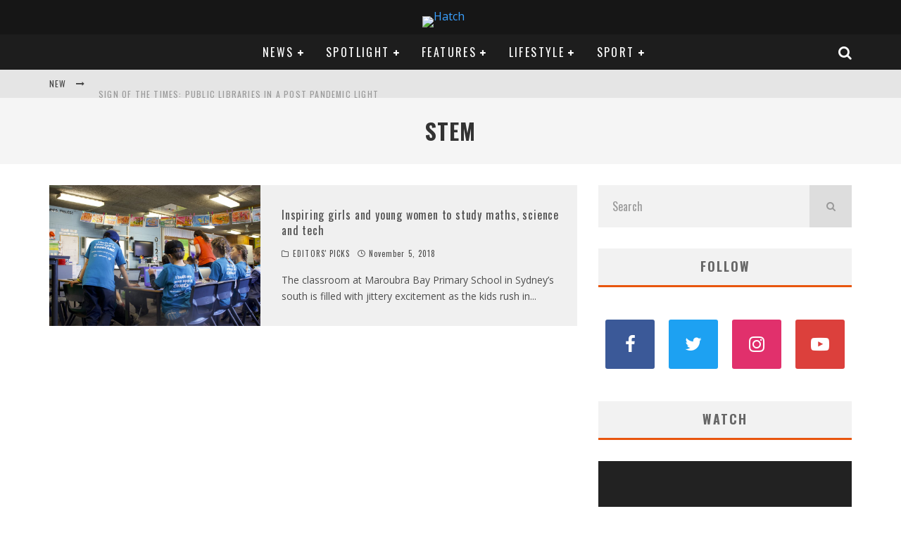

--- FILE ---
content_type: text/html; charset=UTF-8
request_url: http://ec2-13-237-209-185.ap-southeast-2.compute.amazonaws.com/tag/stem/
body_size: 25013
content:
<!DOCTYPE html>
<html lang="en-AU">
<head>
	<meta charset="UTF-8">
			<meta name="viewport" content="width=device-width, height=device-height, initial-scale=1.0, minimum-scale=1.0">
	
	<link rel="profile" href="http://gmpg.org/xfn/11">
	<meta name='robots' content='index, follow, max-image-preview:large, max-snippet:-1, max-video-preview:-1' />

	<!-- This site is optimized with the Yoast SEO plugin v19.13 - https://yoast.com/wordpress/plugins/seo/ -->
	<title>STEM Archives - Hatch</title>
	<link rel="canonical" href="http://ec2-13-237-209-185.ap-southeast-2.compute.amazonaws.com/tag/stem/" />
	<meta property="og:locale" content="en_US" />
	<meta property="og:type" content="article" />
	<meta property="og:title" content="STEM Archives - Hatch" />
	<meta property="og:url" content="http://ec2-13-237-209-185.ap-southeast-2.compute.amazonaws.com/tag/stem/" />
	<meta property="og:site_name" content="Hatch" />
	<meta name="twitter:card" content="summary_large_image" />
	<meta name="twitter:site" content="@HatchMacleay" />
	<script type="application/ld+json" class="yoast-schema-graph">{"@context":"https://schema.org","@graph":[{"@type":"CollectionPage","@id":"http://ec2-13-237-209-185.ap-southeast-2.compute.amazonaws.com/tag/stem/","url":"http://ec2-13-237-209-185.ap-southeast-2.compute.amazonaws.com/tag/stem/","name":"STEM Archives - Hatch","isPartOf":{"@id":"http://ec2-13-237-209-185.ap-southeast-2.compute.amazonaws.com/#website"},"primaryImageOfPage":{"@id":"http://ec2-13-237-209-185.ap-southeast-2.compute.amazonaws.com/tag/stem/#primaryimage"},"image":{"@id":"http://ec2-13-237-209-185.ap-southeast-2.compute.amazonaws.com/tag/stem/#primaryimage"},"thumbnailUrl":"http://ec2-13-237-209-185.ap-southeast-2.compute.amazonaws.com/wp-content/uploads/2018/08/boy-standing-up-to-help-class-mate-e1541421390777.jpg","breadcrumb":{"@id":"http://ec2-13-237-209-185.ap-southeast-2.compute.amazonaws.com/tag/stem/#breadcrumb"},"inLanguage":"en-AU"},{"@type":"ImageObject","inLanguage":"en-AU","@id":"http://ec2-13-237-209-185.ap-southeast-2.compute.amazonaws.com/tag/stem/#primaryimage","url":"http://ec2-13-237-209-185.ap-southeast-2.compute.amazonaws.com/wp-content/uploads/2018/08/boy-standing-up-to-help-class-mate-e1541421390777.jpg","contentUrl":"http://ec2-13-237-209-185.ap-southeast-2.compute.amazonaws.com/wp-content/uploads/2018/08/boy-standing-up-to-help-class-mate-e1541421390777.jpg","width":1020,"height":680,"caption":"Code Camp at Maroubra Bay Primary School (Photo: Nicole Iliagoueva)"},{"@type":"BreadcrumbList","@id":"http://ec2-13-237-209-185.ap-southeast-2.compute.amazonaws.com/tag/stem/#breadcrumb","itemListElement":[{"@type":"ListItem","position":1,"name":"Home","item":"http://ec2-13-237-209-185.ap-southeast-2.compute.amazonaws.com/"},{"@type":"ListItem","position":2,"name":"STEM"}]},{"@type":"WebSite","@id":"http://ec2-13-237-209-185.ap-southeast-2.compute.amazonaws.com/#website","url":"http://ec2-13-237-209-185.ap-southeast-2.compute.amazonaws.com/","name":"Hatch","description":"","publisher":{"@id":"http://ec2-13-237-209-185.ap-southeast-2.compute.amazonaws.com/#organization"},"potentialAction":[{"@type":"SearchAction","target":{"@type":"EntryPoint","urlTemplate":"http://ec2-13-237-209-185.ap-southeast-2.compute.amazonaws.com/?s={search_term_string}"},"query-input":"required name=search_term_string"}],"inLanguage":"en-AU"},{"@type":"Organization","@id":"http://ec2-13-237-209-185.ap-southeast-2.compute.amazonaws.com/#organization","name":"Macleay College","url":"http://ec2-13-237-209-185.ap-southeast-2.compute.amazonaws.com/","logo":{"@type":"ImageObject","inLanguage":"en-AU","@id":"http://ec2-13-237-209-185.ap-southeast-2.compute.amazonaws.com/#/schema/logo/image/","url":"http://3.25.81.196/wp-content/uploads/2017/10/Macleay-College-e1508420154770.jpg","contentUrl":"http://3.25.81.196/wp-content/uploads/2017/10/Macleay-College-e1508420154770.jpg","width":300,"height":300,"caption":"Macleay College"},"image":{"@id":"http://ec2-13-237-209-185.ap-southeast-2.compute.amazonaws.com/#/schema/logo/image/"},"sameAs":["https://www.instagram.com/hatch_macleay/","https://www.youtube.com/channel/UCUZzPZeie9fu-u9dED0Yo2w","https://www.facebook.com/HatchMacleay/","https://twitter.com/HatchMacleay"]}]}</script>
	<!-- / Yoast SEO plugin. -->


<link rel='dns-prefetch' href='//fonts.googleapis.com' />
<link rel='dns-prefetch' href='//s.w.org' />
<link rel="alternate" type="application/rss+xml" title="Hatch &raquo; Feed" href="http://ec2-13-237-209-185.ap-southeast-2.compute.amazonaws.com/feed/" />
<link rel="alternate" type="application/rss+xml" title="Hatch &raquo; Comments Feed" href="http://ec2-13-237-209-185.ap-southeast-2.compute.amazonaws.com/comments/feed/" />
<link rel="alternate" type="application/rss+xml" title="Hatch &raquo; STEM Tag Feed" href="http://ec2-13-237-209-185.ap-southeast-2.compute.amazonaws.com/tag/stem/feed/" />
		<!-- This site uses the Google Analytics by MonsterInsights plugin v9.11.1 - Using Analytics tracking - https://www.monsterinsights.com/ -->
		<!-- Note: MonsterInsights is not currently configured on this site. The site owner needs to authenticate with Google Analytics in the MonsterInsights settings panel. -->
					<!-- No tracking code set -->
				<!-- / Google Analytics by MonsterInsights -->
		<script type="text/javascript">
window._wpemojiSettings = {"baseUrl":"https:\/\/s.w.org\/images\/core\/emoji\/13.1.0\/72x72\/","ext":".png","svgUrl":"https:\/\/s.w.org\/images\/core\/emoji\/13.1.0\/svg\/","svgExt":".svg","source":{"concatemoji":"http:\/\/ec2-13-237-209-185.ap-southeast-2.compute.amazonaws.com\/wp-includes\/js\/wp-emoji-release.min.js?ver=5.9.12"}};
/*! This file is auto-generated */
!function(e,a,t){var n,r,o,i=a.createElement("canvas"),p=i.getContext&&i.getContext("2d");function s(e,t){var a=String.fromCharCode;p.clearRect(0,0,i.width,i.height),p.fillText(a.apply(this,e),0,0);e=i.toDataURL();return p.clearRect(0,0,i.width,i.height),p.fillText(a.apply(this,t),0,0),e===i.toDataURL()}function c(e){var t=a.createElement("script");t.src=e,t.defer=t.type="text/javascript",a.getElementsByTagName("head")[0].appendChild(t)}for(o=Array("flag","emoji"),t.supports={everything:!0,everythingExceptFlag:!0},r=0;r<o.length;r++)t.supports[o[r]]=function(e){if(!p||!p.fillText)return!1;switch(p.textBaseline="top",p.font="600 32px Arial",e){case"flag":return s([127987,65039,8205,9895,65039],[127987,65039,8203,9895,65039])?!1:!s([55356,56826,55356,56819],[55356,56826,8203,55356,56819])&&!s([55356,57332,56128,56423,56128,56418,56128,56421,56128,56430,56128,56423,56128,56447],[55356,57332,8203,56128,56423,8203,56128,56418,8203,56128,56421,8203,56128,56430,8203,56128,56423,8203,56128,56447]);case"emoji":return!s([10084,65039,8205,55357,56613],[10084,65039,8203,55357,56613])}return!1}(o[r]),t.supports.everything=t.supports.everything&&t.supports[o[r]],"flag"!==o[r]&&(t.supports.everythingExceptFlag=t.supports.everythingExceptFlag&&t.supports[o[r]]);t.supports.everythingExceptFlag=t.supports.everythingExceptFlag&&!t.supports.flag,t.DOMReady=!1,t.readyCallback=function(){t.DOMReady=!0},t.supports.everything||(n=function(){t.readyCallback()},a.addEventListener?(a.addEventListener("DOMContentLoaded",n,!1),e.addEventListener("load",n,!1)):(e.attachEvent("onload",n),a.attachEvent("onreadystatechange",function(){"complete"===a.readyState&&t.readyCallback()})),(n=t.source||{}).concatemoji?c(n.concatemoji):n.wpemoji&&n.twemoji&&(c(n.twemoji),c(n.wpemoji)))}(window,document,window._wpemojiSettings);
</script>
<style type="text/css">
img.wp-smiley,
img.emoji {
	display: inline !important;
	border: none !important;
	box-shadow: none !important;
	height: 1em !important;
	width: 1em !important;
	margin: 0 0.07em !important;
	vertical-align: -0.1em !important;
	background: none !important;
	padding: 0 !important;
}
</style>
	<link rel='stylesheet' id='colorbox-css'  href='http://ec2-13-237-209-185.ap-southeast-2.compute.amazonaws.com/wp-content/plugins/wp-colorbox/example5/colorbox.css?ver=5.9.12' type='text/css' media='all' />
<link rel='stylesheet' id='wp-block-library-css'  href='http://ec2-13-237-209-185.ap-southeast-2.compute.amazonaws.com/wp-includes/css/dist/block-library/style.min.css?ver=5.9.12' type='text/css' media='all' />
<link rel='stylesheet' id='awb-css'  href='http://ec2-13-237-209-185.ap-southeast-2.compute.amazonaws.com/wp-content/plugins/advanced-backgrounds/assets/awb/awb.min.css?ver=1.11.4' type='text/css' media='all' />
<style id='global-styles-inline-css' type='text/css'>
body{--wp--preset--color--black: #000000;--wp--preset--color--cyan-bluish-gray: #abb8c3;--wp--preset--color--white: #ffffff;--wp--preset--color--pale-pink: #f78da7;--wp--preset--color--vivid-red: #cf2e2e;--wp--preset--color--luminous-vivid-orange: #ff6900;--wp--preset--color--luminous-vivid-amber: #fcb900;--wp--preset--color--light-green-cyan: #7bdcb5;--wp--preset--color--vivid-green-cyan: #00d084;--wp--preset--color--pale-cyan-blue: #8ed1fc;--wp--preset--color--vivid-cyan-blue: #0693e3;--wp--preset--color--vivid-purple: #9b51e0;--wp--preset--gradient--vivid-cyan-blue-to-vivid-purple: linear-gradient(135deg,rgba(6,147,227,1) 0%,rgb(155,81,224) 100%);--wp--preset--gradient--light-green-cyan-to-vivid-green-cyan: linear-gradient(135deg,rgb(122,220,180) 0%,rgb(0,208,130) 100%);--wp--preset--gradient--luminous-vivid-amber-to-luminous-vivid-orange: linear-gradient(135deg,rgba(252,185,0,1) 0%,rgba(255,105,0,1) 100%);--wp--preset--gradient--luminous-vivid-orange-to-vivid-red: linear-gradient(135deg,rgba(255,105,0,1) 0%,rgb(207,46,46) 100%);--wp--preset--gradient--very-light-gray-to-cyan-bluish-gray: linear-gradient(135deg,rgb(238,238,238) 0%,rgb(169,184,195) 100%);--wp--preset--gradient--cool-to-warm-spectrum: linear-gradient(135deg,rgb(74,234,220) 0%,rgb(151,120,209) 20%,rgb(207,42,186) 40%,rgb(238,44,130) 60%,rgb(251,105,98) 80%,rgb(254,248,76) 100%);--wp--preset--gradient--blush-light-purple: linear-gradient(135deg,rgb(255,206,236) 0%,rgb(152,150,240) 100%);--wp--preset--gradient--blush-bordeaux: linear-gradient(135deg,rgb(254,205,165) 0%,rgb(254,45,45) 50%,rgb(107,0,62) 100%);--wp--preset--gradient--luminous-dusk: linear-gradient(135deg,rgb(255,203,112) 0%,rgb(199,81,192) 50%,rgb(65,88,208) 100%);--wp--preset--gradient--pale-ocean: linear-gradient(135deg,rgb(255,245,203) 0%,rgb(182,227,212) 50%,rgb(51,167,181) 100%);--wp--preset--gradient--electric-grass: linear-gradient(135deg,rgb(202,248,128) 0%,rgb(113,206,126) 100%);--wp--preset--gradient--midnight: linear-gradient(135deg,rgb(2,3,129) 0%,rgb(40,116,252) 100%);--wp--preset--duotone--dark-grayscale: url('#wp-duotone-dark-grayscale');--wp--preset--duotone--grayscale: url('#wp-duotone-grayscale');--wp--preset--duotone--purple-yellow: url('#wp-duotone-purple-yellow');--wp--preset--duotone--blue-red: url('#wp-duotone-blue-red');--wp--preset--duotone--midnight: url('#wp-duotone-midnight');--wp--preset--duotone--magenta-yellow: url('#wp-duotone-magenta-yellow');--wp--preset--duotone--purple-green: url('#wp-duotone-purple-green');--wp--preset--duotone--blue-orange: url('#wp-duotone-blue-orange');--wp--preset--font-size--small: 13px;--wp--preset--font-size--medium: 20px;--wp--preset--font-size--large: 36px;--wp--preset--font-size--x-large: 42px;}.has-black-color{color: var(--wp--preset--color--black) !important;}.has-cyan-bluish-gray-color{color: var(--wp--preset--color--cyan-bluish-gray) !important;}.has-white-color{color: var(--wp--preset--color--white) !important;}.has-pale-pink-color{color: var(--wp--preset--color--pale-pink) !important;}.has-vivid-red-color{color: var(--wp--preset--color--vivid-red) !important;}.has-luminous-vivid-orange-color{color: var(--wp--preset--color--luminous-vivid-orange) !important;}.has-luminous-vivid-amber-color{color: var(--wp--preset--color--luminous-vivid-amber) !important;}.has-light-green-cyan-color{color: var(--wp--preset--color--light-green-cyan) !important;}.has-vivid-green-cyan-color{color: var(--wp--preset--color--vivid-green-cyan) !important;}.has-pale-cyan-blue-color{color: var(--wp--preset--color--pale-cyan-blue) !important;}.has-vivid-cyan-blue-color{color: var(--wp--preset--color--vivid-cyan-blue) !important;}.has-vivid-purple-color{color: var(--wp--preset--color--vivid-purple) !important;}.has-black-background-color{background-color: var(--wp--preset--color--black) !important;}.has-cyan-bluish-gray-background-color{background-color: var(--wp--preset--color--cyan-bluish-gray) !important;}.has-white-background-color{background-color: var(--wp--preset--color--white) !important;}.has-pale-pink-background-color{background-color: var(--wp--preset--color--pale-pink) !important;}.has-vivid-red-background-color{background-color: var(--wp--preset--color--vivid-red) !important;}.has-luminous-vivid-orange-background-color{background-color: var(--wp--preset--color--luminous-vivid-orange) !important;}.has-luminous-vivid-amber-background-color{background-color: var(--wp--preset--color--luminous-vivid-amber) !important;}.has-light-green-cyan-background-color{background-color: var(--wp--preset--color--light-green-cyan) !important;}.has-vivid-green-cyan-background-color{background-color: var(--wp--preset--color--vivid-green-cyan) !important;}.has-pale-cyan-blue-background-color{background-color: var(--wp--preset--color--pale-cyan-blue) !important;}.has-vivid-cyan-blue-background-color{background-color: var(--wp--preset--color--vivid-cyan-blue) !important;}.has-vivid-purple-background-color{background-color: var(--wp--preset--color--vivid-purple) !important;}.has-black-border-color{border-color: var(--wp--preset--color--black) !important;}.has-cyan-bluish-gray-border-color{border-color: var(--wp--preset--color--cyan-bluish-gray) !important;}.has-white-border-color{border-color: var(--wp--preset--color--white) !important;}.has-pale-pink-border-color{border-color: var(--wp--preset--color--pale-pink) !important;}.has-vivid-red-border-color{border-color: var(--wp--preset--color--vivid-red) !important;}.has-luminous-vivid-orange-border-color{border-color: var(--wp--preset--color--luminous-vivid-orange) !important;}.has-luminous-vivid-amber-border-color{border-color: var(--wp--preset--color--luminous-vivid-amber) !important;}.has-light-green-cyan-border-color{border-color: var(--wp--preset--color--light-green-cyan) !important;}.has-vivid-green-cyan-border-color{border-color: var(--wp--preset--color--vivid-green-cyan) !important;}.has-pale-cyan-blue-border-color{border-color: var(--wp--preset--color--pale-cyan-blue) !important;}.has-vivid-cyan-blue-border-color{border-color: var(--wp--preset--color--vivid-cyan-blue) !important;}.has-vivid-purple-border-color{border-color: var(--wp--preset--color--vivid-purple) !important;}.has-vivid-cyan-blue-to-vivid-purple-gradient-background{background: var(--wp--preset--gradient--vivid-cyan-blue-to-vivid-purple) !important;}.has-light-green-cyan-to-vivid-green-cyan-gradient-background{background: var(--wp--preset--gradient--light-green-cyan-to-vivid-green-cyan) !important;}.has-luminous-vivid-amber-to-luminous-vivid-orange-gradient-background{background: var(--wp--preset--gradient--luminous-vivid-amber-to-luminous-vivid-orange) !important;}.has-luminous-vivid-orange-to-vivid-red-gradient-background{background: var(--wp--preset--gradient--luminous-vivid-orange-to-vivid-red) !important;}.has-very-light-gray-to-cyan-bluish-gray-gradient-background{background: var(--wp--preset--gradient--very-light-gray-to-cyan-bluish-gray) !important;}.has-cool-to-warm-spectrum-gradient-background{background: var(--wp--preset--gradient--cool-to-warm-spectrum) !important;}.has-blush-light-purple-gradient-background{background: var(--wp--preset--gradient--blush-light-purple) !important;}.has-blush-bordeaux-gradient-background{background: var(--wp--preset--gradient--blush-bordeaux) !important;}.has-luminous-dusk-gradient-background{background: var(--wp--preset--gradient--luminous-dusk) !important;}.has-pale-ocean-gradient-background{background: var(--wp--preset--gradient--pale-ocean) !important;}.has-electric-grass-gradient-background{background: var(--wp--preset--gradient--electric-grass) !important;}.has-midnight-gradient-background{background: var(--wp--preset--gradient--midnight) !important;}.has-small-font-size{font-size: var(--wp--preset--font-size--small) !important;}.has-medium-font-size{font-size: var(--wp--preset--font-size--medium) !important;}.has-large-font-size{font-size: var(--wp--preset--font-size--large) !important;}.has-x-large-font-size{font-size: var(--wp--preset--font-size--x-large) !important;}
</style>
<link rel='stylesheet' id='lets-social-count-css'  href='http://ec2-13-237-209-185.ap-southeast-2.compute.amazonaws.com/wp-content/plugins/lets-social-count/assets/css/style.css?ver=1.1' type='text/css' media='all' />
<link rel='stylesheet' id='ai-core-style-css'  href='http://ec2-13-237-209-185.ap-southeast-2.compute.amazonaws.com/wp-content/plugins/aesop-story-engine/public/assets/css/ai-core.css?ver=1' type='text/css' media='all' />
<style id='ai-core-style-inline-css' type='text/css'>
.aesop-gallery-component .aesop-component-caption{color:#333;padding:.25rem .75rem;background:rgba(255,255,255,.8);font-size:14px}.aesop-stacked-img{background-position:50%;background-repeat:no-repeat;background-size:cover;width:100%;left:0;top:0;position:relative;overflow:hidden}.aesop-stacked-img .aesop-stacked-caption{position:absolute;bottom:20px;right:20px;z-index:0;color:#333;padding:.25rem .75rem;background:rgba(255,255,255,.8);font-size:14px;-webkit-transition:all .75s ease-in-out;transition:all .75s ease-in-out}.aesop-sequence-img-wrap .aesop-sequence-caption{padding-left:4.5rem}.aesop-sequence-img-wrap .aesop-sequence-caption:before{left:0;bottom:-4px;font-weight:700;line-height:1;padding:.6rem .75rem;border:1px solid;border-color:inherit;content:counter(sequence-counter,decimal-leading-zero);counter-increment:sequence-counter}.aesop-sequence-img-wrap .aesop-sequence-img{width:100%;max-width:1200px;display:block}.aesop-hero-gallery-wrapper{clear:both;position:relative}.aesop-hero-gallery-content{position:absolute;top:20px}.aesopicon-search-plus{position:relative}.aesopicon-search-plus:after{display:inline-block;font-family:Dashicons;font-style:normal;font-weight:400;line-height:1;-webkit-font-smoothing:antialiased;-moz-osx-font-smoothing:grayscale;content:'\f179'}.aesop-parallax-component{clear:both}.aesop-parallax-component .aesop-parallax-sc{margin:0}.aesop-content-component .aesop-content-comp-wrap{padding:1.5em 2em}@media (max-width:766px){.aesop-content-component .aesop-content-comp-wrap{padding:1em}}.aesop-content-component .aesop-content-comp-inner p{line-height:1.2em}.aesop-content-component .aesop-content-img .aesop-content-comp-inner{word-wrap:break-word;background:rgba(255,255,255,.4);padding:1rem;line-height:1.3}.aesop-content-component .aesop-content-img .aesop-content-comp-inner p{margin-bottom:0}.aesop-image-component img{-webkit-box-shadow:0 0 6px -1px rgba(0,0,0,.5);box-shadow:0 0 6px -1px rgba(0,0,0,.5)}.aesop-image-component .aesop-lightbox{text-decoration:none;display:block}.aesop-image-component .aesop-img-enlarge{margin:0 0 .5rem}.aesop-image-component .aesop-img-enlarge:hover{text-decoration:none}.aesop-image-component .aesop-img-enlarge i{position:relative;top:1px}.aesop-image-component .aesop-img-enlarge,.aesop-image-component .aesop-image-component-caption{color:#b3b3b3;font-size:12px;font-family:"Helvetica Neue",Helvetica,Arial,sans-serif}.aesop-image-component .aesop-cap-cred,.aesop-image-component .aesop-img-enlarge{color:#b3b3b3}.aesop-image-component .aesop-cap-cred{border-top:1px dotted #b3b3b3;font-size:9px}.aesop-image-component:hover{opacity:.85;filter:alpha(opacity=85);-webkit-transition:opacity .25s ease-in-out;transition:opacity .25s ease-in-out}.aesop-image-component:active img{box-shadow:none}.aesop-video-component .aesop-video-component-caption{color:#b3b3b3}.aesop-video-component .aesop-component-caption{color:#333;padding:.25rem .75rem;background:rgba(255,255,255,.8);font-size:14px}.mejs-container{width:100%;max-width:800px!important;margin-left:auto;margin-right:auto}.mejs-container+p{margin-top:1rem}.aesop-quote-component{padding:3rem 2rem}.aesop-quote-component blockquote{font-style:italic}.aesop-quote-component cite{display:block;font-size:14px}.aesop-on-genesis .aesop-quote-component blockquote:before{content:none}.aesop-story-collection{clear:both}.aesop-story-collection .aesop-story-collection-title{text-align:center;background:#fff;text-transform:uppercase;font-size:1.75rem;line-height:1.75rem;letter-spacing:.05rem;padding:.8rem 0 .6rem;margin:0;z-index:2;position:relative;-webkit-box-shadow:0 7px 7px -7px #000;box-shadow:0 7px 7px -7px #000}.aesop-story-collection .aesop-collection-item{float:left;position:relative;height:220px;overflow:hidden}.aesop-story-collection .aesop-collection-item .aesop-collection-item-link{display:table;height:100%;width:100%;color:#fff;-webkit-transition:all .25s ease-in-out;transition:all .25s ease-in-out}.aesop-story-collection .aesop-collection-item .aesop-collection-item-link:before{position:absolute;content:'';width:100%;height:100%;background:#000;opacity:.65;filter:alpha(opacity=65);z-index:1}.aesop-story-collection .aesop-collection-item .aesop-collection-item-link:hover{text-decoration:none;-webkit-transition:all .25s ease-in-out;transition:all .25s ease-in-out}.aesop-story-collection .aesop-collection-item .aesop-collection-item-link:hover:before{-webkit-transition:opacity .25s linear;transition:opacity .25s linear;opacity:0;filter:alpha(opacity=0)}.aesop-story-collection .aesop-collection-item .aesop-collection-item-link:hover .aesop-collection-item-inner{background:rgba(0,0,0,.5)}.aesop-story-collection .aesop-collection-item .aesop-collection-item-inner{display:table-cell;vertical-align:middle;width:100%;height:100%;padding:0 2.5rem;position:relative;text-align:center;z-index:1;overflow:hidden;text-shadow:0 0 3px rgba(0,0,0,.6)}.aesop-story-collection .aesop-collection-item .aesop-collection-item-inner .aesop-collection-entry-title{font-weight:800;text-transform:uppercase;color:#fff;margin:auto}.aesop-story-collection .aesop-collection-item .aesop-collection-item-inner .aesop-collection-item-excerpt{font-size:12px}.aesop-story-collection .aesop-collection-item .aesop-collection-item-inner .aesop-collection-meta{font-family:"Helvetica Neue",Helvetica,Arial,sans-serif;font-size:12px;margin-bottom:3rem;font-style:italic}.aesop-story-collection .aesop-collection-item .aesop-collection-item-img{position:absolute;width:100%;height:100%;left:0;z-index:0;background-position:center center}.aesop-story-collection .aesop-collection-splash .aesop-collection-item-link:before{content:none}.aesop-story-collection .aesop-collection-splash .aesop-collection-item-link:hover .aesop-collection-item-inner{background:0 0}.aesop-story-collection .aesop-collection-splash .aesop-collection-item-inner .aesop-collection-entry-title{color:#333;text-shadow:none}.aesop-story-collection .aesop-collection-load-more{background:#000;opacity:.65;filter:alpha(opacity=65);z-index:1;height:70px;line-height:70px;color:#fff}.jorgen-article-cover-wrap{position:fixed}.aesop-article-chapter-wrap{position:relative}.aesop-article-chapter-wrap.aesop-video-chapter .aesop-cover-title{max-width:100%;margin:0;padding-bottom:20px;top:150px;border-bottom:1px solid #fff;font-size:62px!important;color:#fff;width:90%;left:10%;position:absolute;z-index:1}.aesop-article-chapter-wrap.aesop-video-chapter .aesop-cover-title small{font-size:40px}@media (max-width:800px){.aesop-article-chapter-wrap .aesop-cover-title{font-size:52px}.aesop-article-chapter-wrap .aesop-cover-title small{font-size:42px}}@media (max-width:480px){.aesop-article-chapter-wrap .aesop-cover-title{display:block;bottom:30px;font-size:32px}.aesop-article-chapter-wrap .aesop-cover-title small{display:block;font-size:20px}}.aesop-cover-title{max-width:100%;margin:0;padding-bottom:20px;bottom:100px;border-bottom:1px solid #fff;font-size:62px!important;color:#fff;width:90%;left:10%;position:absolute;z-index:1}.aesop-cover-title small{font-size:40px}.aesop-toggle-chapter-menu{position:fixed;right:-1px;bottom:57px;height:44px;width:44px;background:#e6e6e6;border-top-left-radius:2px;border-bottom-left-radius:2px;z-index:150;-webkit-transition:right .25s ease;transition:right .25s ease}.aesop-toggle-chapter-menu:hover{background:#007aac;text-decoration:none}.aesop-toggle-chapter-menu:hover i{color:#fff}.aesop-toggle-chapter-menu i{color:#007aac}.aesop-chapter-menu-open .aesop-chapter-menu{right:0}.aesop-chapter-menu-open .aesop-toggle-chapter-menu{right:250px}.aesop-close-chapter-menu{position:absolute;top:12px;right:12px;z-index:1}.aesop-close-chapter-menu:hover{cursor:pointer}.aesop-chapter-menu{right:-250px;width:250px;top:0;position:fixed;bottom:0;background:#e6e6e6;-webkit-transition:right .25s ease;transition:right .25s ease;z-index:500;counter-reset:sequence-counter;color:#777}.aesop-chapter-menu .scroll-nav__list{margin:0;padding:0}.aesop-chapter-menu *{box-sizing:border-box;-moz-box-sizing:border-box;-webkit-box-sizing:border-box}.aesop-chapter-menu li{display:block;margin-bottom:0;position:relative;padding-left:15px;font:400 14px/28px Arial,Helvetica,sans-serif}.aesop-chapter-menu li:before{content:counter(sequence-counter,upper-roman);counter-increment:sequence-counter;position:absolute;left:0}.aesop-chapter-menu a:link,.aesop-chapter-menu .scroll-nav__link{color:#777;padding-top:5px;padding-bottom:5px}.admin-bar .aesop-chapter-menu{top:32px}.aesop-chapter-menu--inner{padding:15px}.aesop-character-component .aesop-character-float{margin:.65rem 0;width:150px;text-align:center}.aesop-character-component .aesop-character-float .aesop-character-title{vertical-align:top;font-size:12px;font-family:"Helvetica Neue",Helvetica,Arial,sans-serif;color:#b3b3b3;text-transform:uppercase;letter-spacing:.05em;display:block;text-align:center;margin:0 0 .5rem}.aesop-character-component .aesop-character-float.aesop-character-right{float:right;margin-left:1.75rem}.aesop-character-component .aesop-character-float.aesop-character-center{margin-left:auto;margin-right:auto}.aesop-character-component .aesop-character-float.aesop-character-center .aesop-character-name{text-align:center}.aesop-character-component .aesop-character-float.aesop-character-left{float:left;margin-right:1.75rem}.aesop-character-component .aesop-character-avatar{width:90%;border-radius:50%}.aesop-character-component .aesop-character-cap{font-size:12px;line-height:14px;font-family:"Helvetica Neue",Helvetica,Arial,sans-serif;color:#b3b3b3;font-style:italic;margin-top:.8rem;border-top:1px dotted #b3b3b3;padding-top:.3rem}.aesop-document-component a{font-size:12px;font-family:"Helvetica Neue",Helvetica,Arial,sans-serif;color:#b3b3b3;line-height:12px;text-decoration:none}.aesop-document-component a span{border-bottom:1px solid #e6e6e6;font-size:12px;color:gray}.aesop-document-component a span:before{content:'\f498';font-family:Dashicons;position:absolute;left:0}.aesop-timeline{position:fixed;bottom:0;left:0;right:0;z-index:10}.aesop-timeline ol{margin:0;padding:0;position:relative;background:#e6e6e6;padding:5px 10px;-webkit-box-shadow:inset 0 7px 7px -7px gray;box-shadow:inset 0 7px 7px -7px gray}.aesop-timeline ol:before,.aesop-timeline ol:after{content:" ";display:table}.aesop-timeline ol:after{clear:both}.aesop-timeline ol li{display:inline-block;margin-right:5px}.aesop-timeline ol li:last-child{margin-right:0}.aesop-timeline ol li a{text-transform:uppercase;font-size:14px;color:inherit;padding:2px 10px 8px;display:block;position:relative}.aesop-timeline ol li a:after{content:'';height:20px;border-right:1px solid #666;width:1px;position:absolute;left:50%;bottom:-10px}.aesop-timeline ol li.active a{color:#428bca}.aesop-timeline ol li.active a:after{border-right-color:#428bca}
</style>
<link rel='stylesheet' id='ai-lightbox-style-css'  href='http://ec2-13-237-209-185.ap-southeast-2.compute.amazonaws.com/wp-content/plugins/aesop-story-engine/public/assets/css/lightbox.css?ver=1' type='text/css' media='all' />
<link rel='stylesheet' id='valenti-fonts-css'  href='https://fonts.googleapis.com/css?family=Oswald%3A400%2C700%7COpen+Sans%3A400%2C700&#038;display=swap' type='text/css' media='all' />
<!--[if IE]>
<link rel='stylesheet' id='valenti-ie9-css'  href='http://ec2-13-237-209-185.ap-southeast-2.compute.amazonaws.com/wp-content/themes/valenti/assets/css/ie.css?ver=5.6.3.2' type='text/css' media='all' />
<![endif]-->
<link rel='stylesheet' id='swipebox-css'  href='http://ec2-13-237-209-185.ap-southeast-2.compute.amazonaws.com/wp-content/themes/valenti/assets/css/swipebox.min.css?ver=1.4.4.1' type='text/css' media='all' />
<link rel='stylesheet' id='valenti-style-css'  href='http://ec2-13-237-209-185.ap-southeast-2.compute.amazonaws.com/wp-content/themes/valenti/assets/css/style.min.css?ver=5.6.3.2' type='text/css' media='all' />
<style id='valenti-style-inline-css' type='text/css'>
body{ color:#808080}.entry-content h1, .entry-content h2, .entry-content h3, .entry-content h4, .entry-content h5, .entry-content h6{ color:#333333}.link-color-wrap a, .block-wrap-code .block a{ color:#3aa0ff}.link-color-wrap a:hover, .block-wrap-code .block a:hover{ color:#1a75ca}body{font-family:'Open Sans',sans-serif;font-size:14px;font-weight:400;line-height:1.666;text-transform:none;}.excerpt{font-family:'Open Sans',sans-serif;font-size:14px;font-weight:400;line-height:1.666;text-transform:none;}.preview-thumbnail .title, .preview-review .title{font-family:'Oswald',sans-serif;font-size:14px;font-weight:700;line-height:1.2;text-transform:none;}.byline{font-family:'Oswald',sans-serif;font-size:11px;font-weight:400;letter-spacing:0.1em;line-height:1.3;text-transform:none;}.hero-meta .byline{font-family:'Oswald',sans-serif;font-size:11px;font-weight:400;letter-spacing:0.05em;line-height:1.3;text-transform:none;}.tipi-button{font-family:'Oswald',sans-serif;font-size:14px;font-weight:700;letter-spacing:0.1em;text-transform:uppercase;}.secondary-menu-wrap, .secondary-menu-wrap .sub-menu a:not(.tipi-button){font-family:'Oswald',sans-serif;font-size:14px;font-weight:700;letter-spacing:0.1em;line-height:1;text-transform:uppercase;}.footer-menu{font-family:'Oswald',sans-serif;font-size:12px;font-weight:400;line-height:1;text-transform:none;}.site-footer .textwidget{font-family:'Open Sans',sans-serif;font-size:14px;font-weight:400;line-height:1.666;text-transform:none;}.copyright{font-family:'Open Sans',sans-serif;font-size:12px;font-weight:400;line-height:1;text-transform:none;}.preview-slider.title-s .title{font-family:'Oswald',sans-serif;font-size:14px;font-weight:700;letter-spacing:0.04em;line-height:1.4;text-transform:uppercase;}.preview-slider.title-m .title{font-family:'Oswald',sans-serif;font-size:14px;font-weight:700;letter-spacing:0.04em;line-height:1.4;text-transform:uppercase;}.preview-slider.title-l .title{font-family:'Oswald',sans-serif;font-size:14px;font-weight:700;letter-spacing:0.04em;line-height:1.4;text-transform:uppercase;}.preview-slider.title-xl .title{font-family:'Oswald',sans-serif;font-size:14px;font-weight:700;letter-spacing:0.04em;line-height:1.4;text-transform:uppercase;}.preview-grid.title-xs .title{font-family:'Oswald',sans-serif;font-size:14px;font-weight:700;letter-spacing:0.04em;line-height:1.4;text-transform:uppercase;}.preview-grid.title-s .title{font-family:'Oswald',sans-serif;font-size:14px;font-weight:700;letter-spacing:0.04em;line-height:1.4;text-transform:uppercase;}.preview-grid.title-m .title{font-family:'Oswald',sans-serif;font-size:14px;font-weight:700;letter-spacing:0.04em;line-height:1.4;text-transform:uppercase;}.preview-grid.title-l .title{font-family:'Oswald',sans-serif;font-size:14px;font-weight:700;letter-spacing:0.04em;line-height:1.4;text-transform:uppercase;}.preview-classic .title{font-family:'Oswald',sans-serif;font-size:14px;font-weight:400;letter-spacing:0.05em;line-height:1.4;text-transform:none;}.preview-2 .title{font-family:'Oswald',sans-serif;font-size:14px;font-weight:400;letter-spacing:0.05em;line-height:1.4;text-transform:none;}.entry-content blockquote, .entry-content blockquote p{font-family:'Oswald',sans-serif;font-size:18px;font-weight:400;line-height:1.5;text-transform:none;}.hero-wrap .caption, .gallery-block__wrap .caption, figcaption{font-family:'Open Sans',sans-serif;font-size:10px;font-weight:400;line-height:1.2;text-transform:none;}.main-navigation .horizontal-menu > li > a{font-family:'Oswald',sans-serif;font-size:14px;font-weight:400;letter-spacing:0.15em;line-height:1;text-transform:uppercase;}.sub-menu a:not(.tipi-button){font-family:'Oswald',sans-serif;font-size:14px;font-weight:400;letter-spacing:0.13em;line-height:1.6;text-transform:uppercase;}.hero-meta.tipi-s-typo .title{font-family:'Oswald',sans-serif;font-size:18px;font-weight:700;line-height:1.3;text-transform:none;}.hero-meta.tipi-m-typo .title{font-family:'Oswald',sans-serif;font-size:18px;font-weight:700;line-height:1.3;text-transform:uppercase;}.hero-meta.tipi-l-typo .title{font-family:'Oswald',sans-serif;font-size:18px;font-weight:700;line-height:1.3;text-transform:uppercase;}.entry-content h2{font-family:'Oswald',sans-serif;font-size:18px;font-weight:700;letter-spacing:0.1em;line-height:1.3;text-transform:uppercase;}.entry-content h3{font-family:'Oswald',sans-serif;font-size:14px;font-weight:700;letter-spacing:0.1em;line-height:1.3;text-transform:uppercase;}.entry-content h4{font-family:'Oswald',sans-serif;font-size:18px;font-weight:700;letter-spacing:0.1em;line-height:1.3;text-transform:uppercase;}.widget-title{font-family:'Oswald',sans-serif;font-size:14px;font-weight:700;letter-spacing:0.1em;line-height:1.3;text-transform:uppercase;}.block-title-wrap .title{font-family:'Oswald',sans-serif;font-size:12px;font-weight:700;letter-spacing:0.16em;line-height:1.4;text-transform:inherit;}.block-subtitle{font-family:'Open Sans',sans-serif;font-size:10px;font-weight:700;letter-spacing:0.1em;line-height:1.2;text-transform:none;}.preview-classic { padding-bottom: 30px; }.block-wrap-classic .block ~ .block { padding-top: 30px; }.preview-thumbnail { padding-bottom: 20px; }.valenti-widget .preview-thumbnail { padding-bottom: 15px; }.site-footer > .bg-area{ border-top:20px solid #333333;}.footer-widget-wrap{ border-right:1px solid #333333;}.split-1:not(.preview-thumbnail) .mask {
		-webkit-flex: 0 0 40%;
		-ms-flex: 0 0 40%;
		flex: 0 0 40%;
		width: 40%;
	}.footer-lower {
		padding-top: 30px;
		padding-bottom: 30px;
	}.footer-widget-wrap {
		padding-top: 45px;
		padding-bottom: 45px;
	}.main-menu > li > a {
		padding-top: 17px;
		padding-bottom: 17px;
	}.main-navigation .main-nav-wrap > .menu-icons a{padding-left:10px;}.main-navigation .main-nav-wrap > .menu-icons a{padding-right:10px;}.main-navigation .main-nav-wrap > .menu-icons {margin-right:-10px;}.main-navigation .main-nav-wrap .menu-icons > li > a {font-size:20px;}.secondary-menu-wrap .menu-icons a{padding-left:10px;}.secondary-menu-wrap .menu-icons a{padding-right:10px;}.secondary-menu-wrap .menu-icons {margin-right:-10px;}.secondary-menu-wrap .menu-icons > li > a {font-size:16px;}.accent--color, .bbp-submit-wrapper button, .bbp-submit-wrapper button:visited, .buddypress .cb-cat-header .title a, .woocommerce .star-rating:before, .woocommerce-page .star-rating:before, .woocommerce .star-rating span, .woocommerce-page .star-rating span, .woocommerce .stars a {
		color:#e8560e;
	}.bbp-submit-wrapper button, #buddypress button:hover, #buddypress a.button:hover, #buddypress a.button:focus, #buddypress input[type=submit]:hover, #buddypress input[type=button]:hover, #buddypress input[type=reset]:hover, #buddypress ul.button-nav li a:hover, #buddypress ul.button-nav li.current a, #buddypress div.generic-button a:hover, #buddypress .comment-reply-link:hover, #buddypress .activity-list li.load-more:hover, #buddypress #groups-list .generic-button a:hover {
		border-color: #e8560e;
	}.sidebar-widget .widget-title, .cb-cat-header, .site-footer .footer-widget-area .widget-title span, #wp-calendar caption, #buddypress #members-list .cb-member-list-box .item .item-title, #buddypress div.item-list-tabs ul li.selected, #buddypress div.item-list-tabs ul li.current, #buddypress .item-list-tabs ul li:hover, .woocommerce div.product .woocommerce-tabs ul.tabs li.active,
	.author-page-box {
		border-bottom-color: #e8560e ;
	}.cb-highlight, #buddypress button:hover, #buddypress a.button:hover, #buddypress a.button:focus, #buddypress input[type=submit]:hover, #buddypress input[type=button]:hover, #buddypress input[type=reset]:hover, #buddypress ul.button-nav li a:hover, #buddypress ul.button-nav li.current a, #buddypress div.generic-button a:hover, #buddypress .comment-reply-link:hover, #buddypress .activity-list li.load-more:hover, #buddypress #groups-list .generic-button a:hover {
		background-color: #e8560e;
	}.font-b { font-family: 'Open Sans',sans-serif; }h1, h2, h3, h4, h5, h6, .font-h, #bbp-user-navigation, .product_meta, .price, .woocommerce-review-link, .cart_item, .cart-collaterals .cart_totals th { font-family: 'Oswald',sans-serif }.site-mob-header:not(.site-mob-header-11) .header-padding .logo-main-wrap, .site-mob-header:not(.site-mob-header-11) .header-padding .icons-wrap a, .site-mob-header-11 .header-padding {
		padding-top: 15px;
		padding-bottom: 15px;
	}.site-header .header-padding {
		padding-top: 10px;
		padding-bottom: 10px;
	}.site-footer .bg-area{background-color: #1c1d1e;background-position: center center;}.site-footer .background{}.site-footer,.site-footer a{color: #e5e5e5;}.footer-widget-area{background-color: #272727;background-position: center center;}.footer-widget-area{}.footer-widget-area,.footer-widget-area a{color: #e5e5e5;}.grid-spacing { border-top-width: 3px; }.preview-slider.tile-overlay--1:after, .preview-slider.tile-overlay--2 .meta:after { opacity: 0.2; }.preview-grid.tile-overlay--1:after, .preview-grid.tile-overlay--2 .meta:after { opacity: 0.1; }.main-navigation-border { border-bottom-color: #161616; }@media only screen and (min-width: 481px) {.slider-spacing { margin-right: 3px;}.block-wrap-slider .slider { padding-top: 3px;}.grid-spacing { border-right-width: 3px; }.block-wrap-grid:not(.block-wrap-81) .block { width: calc( 100% + 3px ); }}@media only screen and (min-width: 768px) {.grid-spacing { border-right-width: 3px; }.block-wrap-55 .slide { margin-right: 3px!important; }.block-wrap-grid:not(.block-wrap-81) .block { width: calc( 100% + 3px ); }.preview-slider.tile-overlay--1:hover:after, .preview-slider.tile-overlay--2.tile-overlay--gradient:hover:after, .preview-slider.tile-overlay--2:hover .meta:after { opacity: 0.75 ; }.preview-grid.tile-overlay--1:hover:after, .preview-grid.tile-overlay--2.tile-overlay--gradient:hover:after, .preview-grid.tile-overlay--2:hover .meta:after { opacity: 0.3 ; }}@media only screen and (min-width: 1020px) {body{font-size:16px;}.hero-meta .byline{font-size:14px;}.tipi-button{font-size:12px;}.secondary-menu-wrap, .secondary-menu-wrap .sub-menu a:not(.tipi-button){font-size:12px;}.site-footer .textwidget{font-size:16px;}.preview-slider.title-s .title{font-size:16px;}.preview-slider.title-m .title{font-size:20px;}.preview-slider.title-l .title{font-size:30px;}.preview-slider.title-xl .title{font-size:40px;}.preview-grid.title-xs .title{font-size:16px;}.preview-grid.title-s .title{font-size:20px;}.preview-grid.title-m .title{font-size:32px;}.preview-grid.title-l .title{font-size:38px;}.preview-classic .title{font-size:16px;}.preview-2 .title{font-size:24px;}.entry-content blockquote, .entry-content blockquote p{font-size:26px;}.main-navigation .horizontal-menu > li > a{font-size:16px;}.hero-meta.tipi-s-typo .title{font-size:28px;}.hero-meta.tipi-m-typo .title{font-size:40px;}.hero-meta.tipi-l-typo .title{font-size:50px;}.entry-content h2{font-size:30px;}.entry-content h3{font-size:24px;}.entry-content h4{font-size:30px;}.widget-title{font-size:20px;}.block-title-wrap .title{font-size:14px;}.block-subtitle{font-size:12px;}}@media only screen and (min-width: 1200px) {.site {}}
</style>
<script type='text/javascript' src='http://ec2-13-237-209-185.ap-southeast-2.compute.amazonaws.com/wp-includes/js/jquery/jquery.min.js?ver=3.6.0' id='jquery-core-js'></script>
<script type='text/javascript' src='http://ec2-13-237-209-185.ap-southeast-2.compute.amazonaws.com/wp-includes/js/jquery/jquery-migrate.min.js?ver=3.3.2' id='jquery-migrate-js'></script>
<script type='text/javascript' id='login-with-ajax-js-extra'>
/* <![CDATA[ */
var LWA = {"ajaxurl":"http:\/\/ec2-13-237-209-185.ap-southeast-2.compute.amazonaws.com\/wp-admin\/admin-ajax.php"};
/* ]]> */
</script>
<script type='text/javascript' src='http://ec2-13-237-209-185.ap-southeast-2.compute.amazonaws.com/wp-content/themes/valenti/plugins/login-with-ajax/login-with-ajax.js?ver=3.1.11' id='login-with-ajax-js'></script>
<script type='text/javascript' src='http://ec2-13-237-209-185.ap-southeast-2.compute.amazonaws.com/wp-content/plugins/wp-colorbox/jquery.colorbox-min.js?ver=1.1.6' id='colorbox-js'></script>
<script type='text/javascript' src='http://ec2-13-237-209-185.ap-southeast-2.compute.amazonaws.com/wp-content/plugins/wp-colorbox/wp-colorbox.js?ver=1.1.6' id='wp-colorbox-js'></script>
<link rel="https://api.w.org/" href="http://ec2-13-237-209-185.ap-southeast-2.compute.amazonaws.com/wp-json/" /><link rel="alternate" type="application/json" href="http://ec2-13-237-209-185.ap-southeast-2.compute.amazonaws.com/wp-json/wp/v2/tags/7643" /><link rel="EditURI" type="application/rsd+xml" title="RSD" href="http://ec2-13-237-209-185.ap-southeast-2.compute.amazonaws.com/xmlrpc.php?rsd" />
<link rel="wlwmanifest" type="application/wlwmanifest+xml" href="http://ec2-13-237-209-185.ap-southeast-2.compute.amazonaws.com/wp-includes/wlwmanifest.xml" /> 
<meta name="generator" content="WordPress 5.9.12" />
<link rel="preload" type="font/woff2" as="font" href="http://ec2-13-237-209-185.ap-southeast-2.compute.amazonaws.com/wp-content/themes/valenti/assets/css/valenti/valenti.woff2?o9cfvj" crossorigin><link rel="dns-prefetch" href="//fonts.googleapis.com"><link rel="preconnect" href="https://fonts.gstatic.com/" crossorigin><link rel="icon" href="http://ec2-13-237-209-185.ap-southeast-2.compute.amazonaws.com/wp-content/uploads/2021/07/cropped-Logo-1-32x32.png" sizes="32x32" />
<link rel="icon" href="http://ec2-13-237-209-185.ap-southeast-2.compute.amazonaws.com/wp-content/uploads/2021/07/cropped-Logo-1-192x192.png" sizes="192x192" />
<link rel="apple-touch-icon" href="http://ec2-13-237-209-185.ap-southeast-2.compute.amazonaws.com/wp-content/uploads/2021/07/cropped-Logo-1-180x180.png" />
<meta name="msapplication-TileImage" content="http://ec2-13-237-209-185.ap-southeast-2.compute.amazonaws.com/wp-content/uploads/2021/07/cropped-Logo-1-270x270.png" />
</head>
<body class="archive tag tag-stem tag-7643 browser-chrome os-mac aesop-core aesop-on-valenti body-mob-header-1 site-mob-menu-a-4 site-mob-menu-1 sticky-sbs mob-fi-tall header--style-3 mm-ani-3 modal-skin-2">
		<svg xmlns="http://www.w3.org/2000/svg" viewBox="0 0 0 0" width="0" height="0" focusable="false" role="none" style="visibility: hidden; position: absolute; left: -9999px; overflow: hidden;" ><defs><filter id="wp-duotone-dark-grayscale"><feColorMatrix color-interpolation-filters="sRGB" type="matrix" values=" .299 .587 .114 0 0 .299 .587 .114 0 0 .299 .587 .114 0 0 .299 .587 .114 0 0 " /><feComponentTransfer color-interpolation-filters="sRGB" ><feFuncR type="table" tableValues="0 0.49803921568627" /><feFuncG type="table" tableValues="0 0.49803921568627" /><feFuncB type="table" tableValues="0 0.49803921568627" /><feFuncA type="table" tableValues="1 1" /></feComponentTransfer><feComposite in2="SourceGraphic" operator="in" /></filter></defs></svg><svg xmlns="http://www.w3.org/2000/svg" viewBox="0 0 0 0" width="0" height="0" focusable="false" role="none" style="visibility: hidden; position: absolute; left: -9999px; overflow: hidden;" ><defs><filter id="wp-duotone-grayscale"><feColorMatrix color-interpolation-filters="sRGB" type="matrix" values=" .299 .587 .114 0 0 .299 .587 .114 0 0 .299 .587 .114 0 0 .299 .587 .114 0 0 " /><feComponentTransfer color-interpolation-filters="sRGB" ><feFuncR type="table" tableValues="0 1" /><feFuncG type="table" tableValues="0 1" /><feFuncB type="table" tableValues="0 1" /><feFuncA type="table" tableValues="1 1" /></feComponentTransfer><feComposite in2="SourceGraphic" operator="in" /></filter></defs></svg><svg xmlns="http://www.w3.org/2000/svg" viewBox="0 0 0 0" width="0" height="0" focusable="false" role="none" style="visibility: hidden; position: absolute; left: -9999px; overflow: hidden;" ><defs><filter id="wp-duotone-purple-yellow"><feColorMatrix color-interpolation-filters="sRGB" type="matrix" values=" .299 .587 .114 0 0 .299 .587 .114 0 0 .299 .587 .114 0 0 .299 .587 .114 0 0 " /><feComponentTransfer color-interpolation-filters="sRGB" ><feFuncR type="table" tableValues="0.54901960784314 0.98823529411765" /><feFuncG type="table" tableValues="0 1" /><feFuncB type="table" tableValues="0.71764705882353 0.25490196078431" /><feFuncA type="table" tableValues="1 1" /></feComponentTransfer><feComposite in2="SourceGraphic" operator="in" /></filter></defs></svg><svg xmlns="http://www.w3.org/2000/svg" viewBox="0 0 0 0" width="0" height="0" focusable="false" role="none" style="visibility: hidden; position: absolute; left: -9999px; overflow: hidden;" ><defs><filter id="wp-duotone-blue-red"><feColorMatrix color-interpolation-filters="sRGB" type="matrix" values=" .299 .587 .114 0 0 .299 .587 .114 0 0 .299 .587 .114 0 0 .299 .587 .114 0 0 " /><feComponentTransfer color-interpolation-filters="sRGB" ><feFuncR type="table" tableValues="0 1" /><feFuncG type="table" tableValues="0 0.27843137254902" /><feFuncB type="table" tableValues="0.5921568627451 0.27843137254902" /><feFuncA type="table" tableValues="1 1" /></feComponentTransfer><feComposite in2="SourceGraphic" operator="in" /></filter></defs></svg><svg xmlns="http://www.w3.org/2000/svg" viewBox="0 0 0 0" width="0" height="0" focusable="false" role="none" style="visibility: hidden; position: absolute; left: -9999px; overflow: hidden;" ><defs><filter id="wp-duotone-midnight"><feColorMatrix color-interpolation-filters="sRGB" type="matrix" values=" .299 .587 .114 0 0 .299 .587 .114 0 0 .299 .587 .114 0 0 .299 .587 .114 0 0 " /><feComponentTransfer color-interpolation-filters="sRGB" ><feFuncR type="table" tableValues="0 0" /><feFuncG type="table" tableValues="0 0.64705882352941" /><feFuncB type="table" tableValues="0 1" /><feFuncA type="table" tableValues="1 1" /></feComponentTransfer><feComposite in2="SourceGraphic" operator="in" /></filter></defs></svg><svg xmlns="http://www.w3.org/2000/svg" viewBox="0 0 0 0" width="0" height="0" focusable="false" role="none" style="visibility: hidden; position: absolute; left: -9999px; overflow: hidden;" ><defs><filter id="wp-duotone-magenta-yellow"><feColorMatrix color-interpolation-filters="sRGB" type="matrix" values=" .299 .587 .114 0 0 .299 .587 .114 0 0 .299 .587 .114 0 0 .299 .587 .114 0 0 " /><feComponentTransfer color-interpolation-filters="sRGB" ><feFuncR type="table" tableValues="0.78039215686275 1" /><feFuncG type="table" tableValues="0 0.94901960784314" /><feFuncB type="table" tableValues="0.35294117647059 0.47058823529412" /><feFuncA type="table" tableValues="1 1" /></feComponentTransfer><feComposite in2="SourceGraphic" operator="in" /></filter></defs></svg><svg xmlns="http://www.w3.org/2000/svg" viewBox="0 0 0 0" width="0" height="0" focusable="false" role="none" style="visibility: hidden; position: absolute; left: -9999px; overflow: hidden;" ><defs><filter id="wp-duotone-purple-green"><feColorMatrix color-interpolation-filters="sRGB" type="matrix" values=" .299 .587 .114 0 0 .299 .587 .114 0 0 .299 .587 .114 0 0 .299 .587 .114 0 0 " /><feComponentTransfer color-interpolation-filters="sRGB" ><feFuncR type="table" tableValues="0.65098039215686 0.40392156862745" /><feFuncG type="table" tableValues="0 1" /><feFuncB type="table" tableValues="0.44705882352941 0.4" /><feFuncA type="table" tableValues="1 1" /></feComponentTransfer><feComposite in2="SourceGraphic" operator="in" /></filter></defs></svg><svg xmlns="http://www.w3.org/2000/svg" viewBox="0 0 0 0" width="0" height="0" focusable="false" role="none" style="visibility: hidden; position: absolute; left: -9999px; overflow: hidden;" ><defs><filter id="wp-duotone-blue-orange"><feColorMatrix color-interpolation-filters="sRGB" type="matrix" values=" .299 .587 .114 0 0 .299 .587 .114 0 0 .299 .587 .114 0 0 .299 .587 .114 0 0 " /><feComponentTransfer color-interpolation-filters="sRGB" ><feFuncR type="table" tableValues="0.098039215686275 1" /><feFuncG type="table" tableValues="0 0.66274509803922" /><feFuncB type="table" tableValues="0.84705882352941 0.41960784313725" /><feFuncA type="table" tableValues="1 1" /></feComponentTransfer><feComposite in2="SourceGraphic" operator="in" /></filter></defs></svg>	<div id="cb-outer-container" class="site">
		<header id="mobhead" class="site-header-block site-mob-header tipi-l-0 site-mob-header-1 sticky-menu-1 sticky-top site-skin-2 site-img-1"><div class="bg-area header-padding tipi-row side-spacing tipi-vertical-c">
	<ul class="menu-left icons-wrap tipi-vertical-c">
		<li class="valenti-icon vertical-c"><a href="#" class="mob-tr-open" data-target="slide-menu"><i class="valenti-i-menu" aria-hidden="true"></i></a></li>	</ul>
	<div class="logo-main-wrap logo-mob-wrap">
		<div class="logo logo-mobile"><a href="http://ec2-13-237-209-185.ap-southeast-2.compute.amazonaws.com" data-pin-nopin="true"><img src="http://3.25.81.196/wp-content/uploads/2021/04/HATCH-3-e1633089091949.png" srcset="http://3.25.81.196/wp-content/uploads/2021/04/HATCH-3-e1633089091949.png 2x" alt="Hatch"></a></div>	</div>
	<ul class="menu-right icons-wrap tipi-vertical-c">
					</ul>
	<div class="background"></div></div>
</header><!-- .site-mob-header --><div id="mob-line" class="tipi-m-0"></div>		<div id="cb-container" class="site-inner container clearfix">
		<header id="masthead" class="site-header-block site-header clearfix site-header-3 header-skin-2 site-img-1 mm-skin-2 main-menu-skin-1 main-menu-width-1 main-menu-bar-color-2 logo-only-when-stuck main-menu-c"><div class="bg-area">
			<div class="logo-main-wrap tipi-flex-lcr header-padding tipi-vertical-c tipi-flex-eq-height logo-main-wrap-center side-spacing">
			<div class="logo-main-wrap header-padding tipi-all-c"><div class="logo logo-main"><a href="http://ec2-13-237-209-185.ap-southeast-2.compute.amazonaws.com" data-pin-nopin="true"><img src="http://hatch.macleay.net/wp-content/uploads/2021/04/HATCH-3-e1633089091949.png" srcset="http://hatch.macleay.net/wp-content/uploads/2021/04/HATCH-3-1-e1633089238812.png 2x" alt="Hatch"></a></div></div>					</div>
		<div class="background"></div></div>
</header><!-- .site-header --><div id="header-line"></div><nav id="cb-nav-bar" class="main-navigation cb-nav-bar-wrap nav-bar tipi-m-0-down clearfix mm-ani-3 mm-skin-2 main-menu-bar-color-1 sticky-top sticky-menu sticky-menu-1 logo-only-when-stuck main-menu-c">	<div class="site-skin-2 menu-bg-area">
		<div id="main-menu-wrap" class="main-menu-wrap cb-nav-bar-wrap clearfix font-h main-nav-wrap vertical-c  wrap">
			<div class="logo-menu-wrap logo-menu-wrap-placeholder"></div>			<ul id="menu-main-menu" class="main-menu nav cb-main main-nav main-nav clearfix tipi-flex horizontal-menu">
				<li id="menu-item-142288" class="menu-item menu-item-type-taxonomy menu-item-object-category menu-item-has-children dropper drop-it mm-color mm-art mm-wrap-31 mm-wrap mm-sb-left menu-item-142288"><a href="http://ec2-13-237-209-185.ap-southeast-2.compute.amazonaws.com/category/news/" data-ppp="4" data-tid="9871"  data-term="category">NEWS</a><div class="menu mm-31 tipi-row side-spacing" data-mm="31"><div class="menu-wrap menu-wrap-more-10 tipi-flex"><div id="block-wrap-142288" class="block-wrap block-wrap-22 block-to-see block-wrap-classic clearfix block-css-142288 side-spacing--boxed " data-id="142288"><div class="block-inner-style"><div class="block-inner-box contents"><div class="block-title-wrap cb-module-header block-title-2 block-title-border-2"><div class="block-title-inner"><div class="block-title"><h2 class="title" style="border-bottom-color:#e8560e;">NEWS</h2></div><p class="block-subtitle"></p></div></div><div class="block">		<article class="preview-thumbnail split ani-base split-1 split-design-1 tipi-xs-12 preview-22 post-182585 post type-post status-publish format-standard has-post-thumbnail hentry category-books category-coronavirus category-entertainment category-features category-first-person category-lifestyle category-local category-social tag-audiobooks tag-australia tag-books tag-community tag-coronavirus tag-covid-19 tag-data-journalism tag-e-books tag-lockdown tag-new-development tag-new-south-wales tag-nsw-data tag-parramatta tag-parramatta-library tag-parramatta-square tag-post-lockdown tag-public-libraries tag-state-library tag-sydney tag-technology">
			<div class="preview-mini-wrap clearfix tipi-flex">
				<div class="cb-mask mask" style="background:#e8560e">			<a href="http://ec2-13-237-209-185.ap-southeast-2.compute.amazonaws.com/sign-of-the-times-public-libraries-in-a-post-pandemic-light/" class="mask-img">
				<img width="200" height="106" src="http://ec2-13-237-209-185.ap-southeast-2.compute.amazonaws.com/wp-content/uploads/2022/09/IMG_5491-2-scaled-e1667353225429-200x106.jpg" class="attachment-thumbnail size-thumbnail wp-post-image" alt="" loading="lazy" srcset="http://ec2-13-237-209-185.ap-southeast-2.compute.amazonaws.com/wp-content/uploads/2022/09/IMG_5491-2-scaled-e1667353225429-200x106.jpg 200w, http://ec2-13-237-209-185.ap-southeast-2.compute.amazonaws.com/wp-content/uploads/2022/09/IMG_5491-2-scaled-e1667353225429-600x320.jpg 600w, http://ec2-13-237-209-185.ap-southeast-2.compute.amazonaws.com/wp-content/uploads/2022/09/IMG_5491-2-scaled-e1667353225429-1024x542.jpg 1024w, http://ec2-13-237-209-185.ap-southeast-2.compute.amazonaws.com/wp-content/uploads/2022/09/IMG_5491-2-scaled-e1667353225429-768x406.jpg 768w, http://ec2-13-237-209-185.ap-southeast-2.compute.amazonaws.com/wp-content/uploads/2022/09/IMG_5491-2-scaled-e1667353225429-1536x813.jpg 1536w, http://ec2-13-237-209-185.ap-southeast-2.compute.amazonaws.com/wp-content/uploads/2022/09/IMG_5491-2-scaled-e1667353225429-2048x1084.jpg 2048w, http://ec2-13-237-209-185.ap-southeast-2.compute.amazonaws.com/wp-content/uploads/2022/09/IMG_5491-2-scaled-e1667353225429-500x265.jpg 500w, http://ec2-13-237-209-185.ap-southeast-2.compute.amazonaws.com/wp-content/uploads/2022/09/IMG_5491-2-scaled-e1667353225429-800x423.jpg 800w, http://ec2-13-237-209-185.ap-southeast-2.compute.amazonaws.com/wp-content/uploads/2022/09/IMG_5491-2-scaled-e1667353225429-1280x677.jpg 1280w, http://ec2-13-237-209-185.ap-southeast-2.compute.amazonaws.com/wp-content/uploads/2022/09/IMG_5491-2-scaled-e1667353225429-1920x1016.jpg 1920w, http://ec2-13-237-209-185.ap-southeast-2.compute.amazonaws.com/wp-content/uploads/2022/09/IMG_5491-2-scaled-e1667353225429-480x256.jpg 480w, http://ec2-13-237-209-185.ap-southeast-2.compute.amazonaws.com/wp-content/uploads/2022/09/IMG_5491-2-scaled-e1667353225429-750x397.jpg 750w, http://ec2-13-237-209-185.ap-southeast-2.compute.amazonaws.com/wp-content/uploads/2022/09/IMG_5491-2-scaled-e1667353225429-1200x635.jpg 1200w, http://ec2-13-237-209-185.ap-southeast-2.compute.amazonaws.com/wp-content/uploads/2022/09/IMG_5491-2-scaled-e1667353225429-1250x661.jpg 1250w, http://ec2-13-237-209-185.ap-southeast-2.compute.amazonaws.com/wp-content/uploads/2022/09/IMG_5491-2-scaled-e1667353225429-400x212.jpg 400w" sizes="(max-width: 200px) 100vw, 200px" />			</a>
		</div>
							<div class="cb-meta cb-article-meta meta">
					<div class="title-wrap"><h2 class="title"><a href="http://ec2-13-237-209-185.ap-southeast-2.compute.amazonaws.com/sign-of-the-times-public-libraries-in-a-post-pandemic-light/">Sign of the times: Public libraries in a post pandemic light</a></h2></div><div class="cb-byline byline byline-3 byline-cats-design-1"><span class="byline-part author"><a class="url fn n" href="http://ec2-13-237-209-185.ap-southeast-2.compute.amazonaws.com/author/202112699/"><i class="valenti-i-user" aria-hidden="true"></i> Belad Al-karkhey</a></span><div class="byline-part cats"><i class="valenti-i-folder" aria-hidden="true"></i> <a href="http://ec2-13-237-209-185.ap-southeast-2.compute.amazonaws.com/category/features/" class="cat">FEATURES</a></div><span class="byline-part cb-date date"><i class="valenti-i-clock" aria-hidden="true"></i> <time class="entry-date published dateCreated flipboard-date" datetime="2022-09-15T09:03:00+10:00">September 15, 2022</time></span></div>				</div>
							</div>
		</article>
				<article class="preview-thumbnail split ani-base split-1 split-design-1 tipi-xs-12 preview-22 post-179812 post type-post status-publish format-standard has-post-thumbnail hentry category-environment tag-climate-change-2 tag-permaculture">
			<div class="preview-mini-wrap clearfix tipi-flex">
				<div class="cb-mask mask" style="background:#e8560e">			<a href="http://ec2-13-237-209-185.ap-southeast-2.compute.amazonaws.com/restoring-the-mother-earth-through-permaculture/" class="mask-img">
				<img width="200" height="141" src="http://ec2-13-237-209-185.ap-southeast-2.compute.amazonaws.com/wp-content/uploads/2022/01/Featured--200x141.jpg" class="attachment-thumbnail size-thumbnail wp-post-image" alt="" loading="lazy" srcset="http://ec2-13-237-209-185.ap-southeast-2.compute.amazonaws.com/wp-content/uploads/2022/01/Featured--200x141.jpg 200w, http://ec2-13-237-209-185.ap-southeast-2.compute.amazonaws.com/wp-content/uploads/2022/01/Featured--500x352.jpg 500w, http://ec2-13-237-209-185.ap-southeast-2.compute.amazonaws.com/wp-content/uploads/2022/01/Featured--400x282.jpg 400w, http://ec2-13-237-209-185.ap-southeast-2.compute.amazonaws.com/wp-content/uploads/2022/01/Featured-.jpg 522w" sizes="(max-width: 200px) 100vw, 200px" />			</a>
		</div>
							<div class="cb-meta cb-article-meta meta">
					<div class="title-wrap"><h2 class="title"><a href="http://ec2-13-237-209-185.ap-southeast-2.compute.amazonaws.com/restoring-the-mother-earth-through-permaculture/">Restoring the mother Earth through permaculture</a></h2></div><div class="cb-byline byline byline-3 byline-cats-design-1"><span class="byline-part author"><a class="url fn n" href="http://ec2-13-237-209-185.ap-southeast-2.compute.amazonaws.com/author/202012377/"><i class="valenti-i-user" aria-hidden="true"></i> Ashar Khan</a></span><div class="byline-part cats"><i class="valenti-i-folder" aria-hidden="true"></i> <a href="http://ec2-13-237-209-185.ap-southeast-2.compute.amazonaws.com/category/news/environment/" class="cat">Environment</a></div><span class="byline-part cb-date date"><i class="valenti-i-clock" aria-hidden="true"></i> <time class="entry-date published dateCreated flipboard-date" datetime="2022-05-09T20:36:47+10:00">May 9, 2022</time></span></div>				</div>
							</div>
		</article>
				<article class="preview-thumbnail split ani-base split-1 split-design-1 tipi-xs-12 preview-22 post-181165 post type-post status-publish format-standard has-post-thumbnail hentry category-news tag-omicron tag-onlinestores tag-woolies">
			<div class="preview-mini-wrap clearfix tipi-flex">
				<div class="cb-mask mask" style="background:#e8560e">			<a href="http://ec2-13-237-209-185.ap-southeast-2.compute.amazonaws.com/covid-causing-supply-disruptions-workers-shortage-and-excessive-workload-at-woolies/" class="mask-img">
				<img width="200" height="150" src="http://ec2-13-237-209-185.ap-southeast-2.compute.amazonaws.com/wp-content/uploads/2022/01/Featured-woolies-200x150.jpg" class="attachment-thumbnail size-thumbnail wp-post-image" alt="" loading="lazy" srcset="http://ec2-13-237-209-185.ap-southeast-2.compute.amazonaws.com/wp-content/uploads/2022/01/Featured-woolies-200x150.jpg 200w, http://ec2-13-237-209-185.ap-southeast-2.compute.amazonaws.com/wp-content/uploads/2022/01/Featured-woolies-600x450.jpg 600w, http://ec2-13-237-209-185.ap-southeast-2.compute.amazonaws.com/wp-content/uploads/2022/01/Featured-woolies-1024x768.jpg 1024w, http://ec2-13-237-209-185.ap-southeast-2.compute.amazonaws.com/wp-content/uploads/2022/01/Featured-woolies-768x576.jpg 768w, http://ec2-13-237-209-185.ap-southeast-2.compute.amazonaws.com/wp-content/uploads/2022/01/Featured-woolies-1536x1152.jpg 1536w, http://ec2-13-237-209-185.ap-southeast-2.compute.amazonaws.com/wp-content/uploads/2022/01/Featured-woolies-2048x1536.jpg 2048w, http://ec2-13-237-209-185.ap-southeast-2.compute.amazonaws.com/wp-content/uploads/2022/01/Featured-woolies-500x375.jpg 500w, http://ec2-13-237-209-185.ap-southeast-2.compute.amazonaws.com/wp-content/uploads/2022/01/Featured-woolies-800x600.jpg 800w, http://ec2-13-237-209-185.ap-southeast-2.compute.amazonaws.com/wp-content/uploads/2022/01/Featured-woolies-1280x960.jpg 1280w, http://ec2-13-237-209-185.ap-southeast-2.compute.amazonaws.com/wp-content/uploads/2022/01/Featured-woolies-1920x1440.jpg 1920w, http://ec2-13-237-209-185.ap-southeast-2.compute.amazonaws.com/wp-content/uploads/2022/01/Featured-woolies-750x563.jpg 750w, http://ec2-13-237-209-185.ap-southeast-2.compute.amazonaws.com/wp-content/uploads/2022/01/Featured-woolies-1200x900.jpg 1200w, http://ec2-13-237-209-185.ap-southeast-2.compute.amazonaws.com/wp-content/uploads/2022/01/Featured-woolies-1250x938.jpg 1250w, http://ec2-13-237-209-185.ap-southeast-2.compute.amazonaws.com/wp-content/uploads/2022/01/Featured-woolies-400x300.jpg 400w" sizes="(max-width: 200px) 100vw, 200px" />			</a>
		</div>
							<div class="cb-meta cb-article-meta meta">
					<div class="title-wrap"><h2 class="title"><a href="http://ec2-13-237-209-185.ap-southeast-2.compute.amazonaws.com/covid-causing-supply-disruptions-workers-shortage-and-excessive-workload-at-woolies/">COVID causing supply disruptions, workers shortage and excessive workload at Woolies</a></h2></div><div class="cb-byline byline byline-3 byline-cats-design-1"><span class="byline-part author"><a class="url fn n" href="http://ec2-13-237-209-185.ap-southeast-2.compute.amazonaws.com/author/202012377/"><i class="valenti-i-user" aria-hidden="true"></i> Ashar Khan</a></span><div class="byline-part cats"><i class="valenti-i-folder" aria-hidden="true"></i> <a href="http://ec2-13-237-209-185.ap-southeast-2.compute.amazonaws.com/category/news/" class="cat">NEWS</a></div><span class="byline-part cb-date date"><i class="valenti-i-clock" aria-hidden="true"></i> <time class="entry-date published dateCreated flipboard-date" datetime="2022-05-09T20:35:15+10:00">May 9, 2022</time></span></div>				</div>
							</div>
		</article>
		</div></div></div></div><div id="block-wrap-1142288" class="block-wrap block-wrap-g-81 block-to-see block-wrap-classic clearfix block-css-1142288 side-spacing--boxed " data-id="1142288"><div class="block-inner-style"><div class="block-inner-box contents"><div class="block-title-wrap cb-module-header block-title-2 block-title-border-2"><div class="block-title-inner"><div class="block-title"><h2 class="title" style="border-bottom-color:#e8560e;">Random</h2></div><p class="block-subtitle"></p></div></div><div class="block">		<article class=" preview-grid title-s tile-design tile-design-1 stack ani-base tipi-xs-12 preview-81 post-150578 post type-post status-publish format-standard has-post-thumbnail hentry category-editors-picks category-local category-multimedia category-video">
			<div class="preview-mini-wrap clearfix">
				<div class="cb-mask mask" style="background:#e8560e">			<a href="http://ec2-13-237-209-185.ap-southeast-2.compute.amazonaws.com/development-and-nature-strive-for-balance-in-ever-changing-landscape/" class="mask-img">
				<img width="480" height="320" src="http://ec2-13-237-209-185.ap-southeast-2.compute.amazonaws.com/wp-content/uploads/2018/11/Multimedia_stills_25.jpg" class="attachment-valenti-480-320 size-valenti-480-320 wp-post-image" alt="" loading="lazy" srcset="http://ec2-13-237-209-185.ap-southeast-2.compute.amazonaws.com/wp-content/uploads/2018/11/Multimedia_stills_25.jpg 1620w, http://ec2-13-237-209-185.ap-southeast-2.compute.amazonaws.com/wp-content/uploads/2018/11/Multimedia_stills_25-200x133.jpg 200w, http://ec2-13-237-209-185.ap-southeast-2.compute.amazonaws.com/wp-content/uploads/2018/11/Multimedia_stills_25-600x400.jpg 600w, http://ec2-13-237-209-185.ap-southeast-2.compute.amazonaws.com/wp-content/uploads/2018/11/Multimedia_stills_25-768x512.jpg 768w, http://ec2-13-237-209-185.ap-southeast-2.compute.amazonaws.com/wp-content/uploads/2018/11/Multimedia_stills_25-1024x683.jpg 1024w, http://ec2-13-237-209-185.ap-southeast-2.compute.amazonaws.com/wp-content/uploads/2018/11/Multimedia_stills_25-1250x833.jpg 1250w, http://ec2-13-237-209-185.ap-southeast-2.compute.amazonaws.com/wp-content/uploads/2018/11/Multimedia_stills_25-400x267.jpg 400w" sizes="(max-width: 480px) 100vw, 480px" />			</a>
		</div>
							<div class="cb-meta cb-article-meta meta">
					<div class="title-wrap"><h2 class="title"><a href="http://ec2-13-237-209-185.ap-southeast-2.compute.amazonaws.com/development-and-nature-strive-for-balance-in-ever-changing-landscape/">Development and nature strive for balance in ever-changing landscape</a></h2></div><div class="cb-byline byline byline-3 byline-cats-design-1"><div class="byline-part cats"><i class="valenti-i-folder" aria-hidden="true"></i> <a href="http://ec2-13-237-209-185.ap-southeast-2.compute.amazonaws.com/category/top-stories/editors-picks/" class="cat">EDITORS&#039; PICKS</a></div><span class="byline-part cb-date date"><i class="valenti-i-clock" aria-hidden="true"></i> <time class="entry-date published dateCreated flipboard-date" datetime="2018-12-10T16:15:00+10:00">December 10, 2018</time></span></div>				</div>
							</div>
		</article>
		</div></div></div></div>
<ul class="sub-menu">
	<li id="menu-item-179103" class="menu-item menu-item-type-taxonomy menu-item-object-category dropper drop-it mm-color menu-item-179103"><a href="http://ec2-13-237-209-185.ap-southeast-2.compute.amazonaws.com/category/news/coronavirus/" class="block-more block-mm-init block-changer block-mm-changer" data-title="Coronavirus" data-url="http://ec2-13-237-209-185.ap-southeast-2.compute.amazonaws.com/category/news/coronavirus/" data-count="64" data-tid="10976"  data-term="category">Coronavirus</a></li>
	<li id="menu-item-179104" class="menu-item menu-item-type-taxonomy menu-item-object-category dropper drop-it mm-color menu-item-179104"><a href="http://ec2-13-237-209-185.ap-southeast-2.compute.amazonaws.com/category/news/environment/" class="block-more block-mm-init block-changer block-mm-changer" data-title="Environment" data-url="http://ec2-13-237-209-185.ap-southeast-2.compute.amazonaws.com/category/news/environment/" data-count="15" data-tid="10868"  data-term="category">Environment</a></li>
	<li id="menu-item-179105" class="menu-item menu-item-type-taxonomy menu-item-object-category dropper drop-it mm-color menu-item-179105"><a href="http://ec2-13-237-209-185.ap-southeast-2.compute.amazonaws.com/category/news/finance/" class="block-more block-mm-init block-changer block-mm-changer" data-title="Finance" data-url="http://ec2-13-237-209-185.ap-southeast-2.compute.amazonaws.com/category/news/finance/" data-count="4" data-tid="9966"  data-term="category">Finance</a></li>
	<li id="menu-item-179106" class="menu-item menu-item-type-taxonomy menu-item-object-category dropper drop-it mm-color menu-item-179106"><a href="http://ec2-13-237-209-185.ap-southeast-2.compute.amazonaws.com/category/news/politics/" class="block-more block-mm-init block-changer block-mm-changer" data-title="Politics" data-url="http://ec2-13-237-209-185.ap-southeast-2.compute.amazonaws.com/category/news/politics/" data-count="45" data-tid="9965"  data-term="category">Politics</a></li>
	<li id="menu-item-179107" class="menu-item menu-item-type-taxonomy menu-item-object-category dropper drop-it mm-color menu-item-179107"><a href="http://ec2-13-237-209-185.ap-southeast-2.compute.amazonaws.com/category/news/science-technology/" class="block-more block-mm-init block-changer block-mm-changer" data-title="Science &amp; Tech" data-url="http://ec2-13-237-209-185.ap-southeast-2.compute.amazonaws.com/category/news/science-technology/" data-count="13" data-tid="9874"  data-term="category">Science &amp; Tech</a></li>
	<li id="menu-item-179118" class="menu-item menu-item-type-taxonomy menu-item-object-category dropper drop-it mm-color menu-item-179118"><a href="http://ec2-13-237-209-185.ap-southeast-2.compute.amazonaws.com/category/news/world/" class="block-more block-mm-init block-changer block-mm-changer" data-title="World" data-url="http://ec2-13-237-209-185.ap-southeast-2.compute.amazonaws.com/category/news/world/" data-count="56" data-tid="9872"  data-term="category">World</a></li>
</ul></div></div>
</li>
<li id="menu-item-161945" class="menu-item menu-item-type-post_type menu-item-object-page menu-item-has-children dropper drop-it mm-color mm-art mm-wrap-11 mm-wrap mm-sb-left menu-item-161945"><a href="http://ec2-13-237-209-185.ap-southeast-2.compute.amazonaws.com/hatch-now/">SPOTLIGHT</a><div class="menu mm-11 tipi-row side-spacing" data-mm="11"><div class="menu-wrap menu-wrap-more-10 tipi-flex"><div id="block-wrap-161945" class="block-wrap block-wrap-61 block-to-see block-wrap-classic clearfix ppl-m-3 ppl-s-3 block-css-161945 side-spacing--boxed " data-id="161945"><div class="block-inner-style"><div class="block-inner-box contents"><div class="block-title-wrap cb-module-header block-title-2 block-title-border-2"><div class="block-title-inner"><div class="block-title"><h2 class="title" style="border-bottom-color:#e8560e;">SPOTLIGHT</h2></div><p class="block-subtitle"></p></div></div><div class="block">		<article class="preview-classic stack ani-base tipi-xs-12 preview-61 post-182737 post type-post status-publish format-standard has-post-thumbnail hentry category-editorial category-entertainment category-fashion category-media tag-anna-wintour tag-chanel tag-couture tag-designer-2 tag-fashion tag-fendi tag-karl-lagerfeld tag-met-gala tag-new-york tag-runway tag-vogue">
			<div class="preview-mini-wrap clearfix">
				<div class="cb-mask mask" style="background:#e8560e">			<a href="http://ec2-13-237-209-185.ap-southeast-2.compute.amazonaws.com/karl-lagerfeld-behind-the-line-of-beauty/" class="mask-img">
				<img width="360" height="240" src="http://ec2-13-237-209-185.ap-southeast-2.compute.amazonaws.com/wp-content/uploads/2023/05/Untitled-design-1-360x240.jpg" class="attachment-valenti-360-240 size-valenti-360-240 wp-post-image" alt="" loading="lazy" srcset="http://ec2-13-237-209-185.ap-southeast-2.compute.amazonaws.com/wp-content/uploads/2023/05/Untitled-design-1-360x240.jpg 360w, http://ec2-13-237-209-185.ap-southeast-2.compute.amazonaws.com/wp-content/uploads/2023/05/Untitled-design-1-480x320.jpg 480w, http://ec2-13-237-209-185.ap-southeast-2.compute.amazonaws.com/wp-content/uploads/2023/05/Untitled-design-1-720x480.jpg 720w" sizes="(max-width: 360px) 100vw, 360px" />			</a>
		</div>
							<div class="cb-meta cb-article-meta meta">
					<div class="title-wrap"><h2 class="title"><a href="http://ec2-13-237-209-185.ap-southeast-2.compute.amazonaws.com/karl-lagerfeld-behind-the-line-of-beauty/">Karl Lagerfeld: Behind the line of beauty</a></h2></div>				</div>
							</div>
		</article>
				<article class="preview-classic stack ani-base tipi-xs-12 preview-61 post-182739 post type-post status-publish format-standard has-post-thumbnail hentry category-entertainment category-fashion category-lifestyle category-media category-opinion category-social category-top-stories tag-11387 tag-anna-wintour tag-doja-cat tag-fashion tag-jared-leto tag-karl-lagerfeld tag-met-gala tag-new-york tag-runway tag-vogue">
			<div class="preview-mini-wrap clearfix">
				<div class="cb-mask mask" style="background:#e8560e">			<a href="http://ec2-13-237-209-185.ap-southeast-2.compute.amazonaws.com/everything-is-coming-up-choupette-at-this-years-met-gala/" class="mask-img">
				<img width="360" height="240" src="http://ec2-13-237-209-185.ap-southeast-2.compute.amazonaws.com/wp-content/uploads/2023/05/Untitled-design-360x240.jpg" class="attachment-valenti-360-240 size-valenti-360-240 wp-post-image" alt="" loading="lazy" srcset="http://ec2-13-237-209-185.ap-southeast-2.compute.amazonaws.com/wp-content/uploads/2023/05/Untitled-design-360x240.jpg 360w, http://ec2-13-237-209-185.ap-southeast-2.compute.amazonaws.com/wp-content/uploads/2023/05/Untitled-design-480x320.jpg 480w, http://ec2-13-237-209-185.ap-southeast-2.compute.amazonaws.com/wp-content/uploads/2023/05/Untitled-design-720x480.jpg 720w" sizes="(max-width: 360px) 100vw, 360px" />			</a>
		</div>
							<div class="cb-meta cb-article-meta meta">
					<div class="title-wrap"><h2 class="title"><a href="http://ec2-13-237-209-185.ap-southeast-2.compute.amazonaws.com/everything-is-coming-up-choupette-at-this-years-met-gala/">Everything is coming up Choupette at this year&#8217;s Met Gala</a></h2></div>				</div>
							</div>
		</article>
				<article class="preview-classic stack ani-base tipi-xs-12 preview-61 post-182648 post type-post status-publish format-standard has-post-thumbnail hentry category-art category-features category-first-person category-going-out category-interviews category-lifestyle tag-architecture tag-art tag-artist tag-australia tag-barangaroo tag-community tag-covid-19 tag-diversity tag-exhibition tag-local-artists tag-paintings tag-photography tag-sydney">
			<div class="preview-mini-wrap clearfix">
				<div class="cb-mask mask" style="background:#e8560e">			<a href="http://ec2-13-237-209-185.ap-southeast-2.compute.amazonaws.com/redefining-art-in-a-brave-new-world/" class="mask-img">
				<img width="360" height="240" src="http://ec2-13-237-209-185.ap-southeast-2.compute.amazonaws.com/wp-content/uploads/2022/12/Untitled-design-2-360x240.png" class="attachment-valenti-360-240 size-valenti-360-240 wp-post-image" alt="" loading="lazy" srcset="http://ec2-13-237-209-185.ap-southeast-2.compute.amazonaws.com/wp-content/uploads/2022/12/Untitled-design-2-360x240.png 360w, http://ec2-13-237-209-185.ap-southeast-2.compute.amazonaws.com/wp-content/uploads/2022/12/Untitled-design-2-480x320.png 480w, http://ec2-13-237-209-185.ap-southeast-2.compute.amazonaws.com/wp-content/uploads/2022/12/Untitled-design-2-720x480.png 720w" sizes="(max-width: 360px) 100vw, 360px" />			</a>
		</div>
							<div class="cb-meta cb-article-meta meta">
					<div class="title-wrap"><h2 class="title"><a href="http://ec2-13-237-209-185.ap-southeast-2.compute.amazonaws.com/redefining-art-in-a-brave-new-world/">Redefining art in a brave new world</a></h2></div>				</div>
							</div>
		</article>
		</div></div></div></div>
<ul class="sub-menu">
	<li id="menu-item-142297" class="menu-item menu-item-type-taxonomy menu-item-object-category dropper drop-it mm-color menu-item-142297"><a href="http://ec2-13-237-209-185.ap-southeast-2.compute.amazonaws.com/category/spotlight/macleay-college/" class="block-more block-mm-init block-changer block-mm-changer" data-title="@macleaycollege" data-url="http://ec2-13-237-209-185.ap-southeast-2.compute.amazonaws.com/category/spotlight/macleay-college/" data-count="54" data-tid="9058"  data-term="category">@macleaycollege</a></li>
</ul></div></div>
</li>
<li id="menu-item-179095" class="menu-item menu-item-type-taxonomy menu-item-object-category menu-item-has-children dropper drop-it mm-color mm-art mm-wrap-31 mm-wrap mm-sb-left menu-item-179095"><a href="http://ec2-13-237-209-185.ap-southeast-2.compute.amazonaws.com/category/features/" data-ppp="4" data-tid="11293"  data-term="category">FEATURES</a><div class="menu mm-31 tipi-row side-spacing" data-mm="31"><div class="menu-wrap menu-wrap-more-10 tipi-flex"><div id="block-wrap-179095" class="block-wrap block-wrap-22 block-to-see block-wrap-classic clearfix block-css-179095 side-spacing--boxed " data-id="179095"><div class="block-inner-style"><div class="block-inner-box contents"><div class="block-title-wrap cb-module-header block-title-2 block-title-border-2"><div class="block-title-inner"><div class="block-title"><h2 class="title" style="border-bottom-color:#e8560e;">FEATURES</h2></div><p class="block-subtitle"></p></div></div><div class="block">		<article class="preview-thumbnail split ani-base split-1 split-design-1 tipi-xs-12 preview-22 post-182648 post type-post status-publish format-standard has-post-thumbnail hentry category-art category-features category-first-person category-going-out category-interviews category-lifestyle tag-architecture tag-art tag-artist tag-australia tag-barangaroo tag-community tag-covid-19 tag-diversity tag-exhibition tag-local-artists tag-paintings tag-photography tag-sydney">
			<div class="preview-mini-wrap clearfix tipi-flex">
				<div class="cb-mask mask" style="background:#e8560e">			<a href="http://ec2-13-237-209-185.ap-southeast-2.compute.amazonaws.com/redefining-art-in-a-brave-new-world/" class="mask-img">
				<img width="200" height="117" src="http://ec2-13-237-209-185.ap-southeast-2.compute.amazonaws.com/wp-content/uploads/2022/12/Untitled-design-2-200x117.png" class="attachment-thumbnail size-thumbnail wp-post-image" alt="" loading="lazy" srcset="http://ec2-13-237-209-185.ap-southeast-2.compute.amazonaws.com/wp-content/uploads/2022/12/Untitled-design-2-200x117.png 200w, http://ec2-13-237-209-185.ap-southeast-2.compute.amazonaws.com/wp-content/uploads/2022/12/Untitled-design-2-600x350.png 600w, http://ec2-13-237-209-185.ap-southeast-2.compute.amazonaws.com/wp-content/uploads/2022/12/Untitled-design-2-1024x597.png 1024w, http://ec2-13-237-209-185.ap-southeast-2.compute.amazonaws.com/wp-content/uploads/2022/12/Untitled-design-2-768x448.png 768w, http://ec2-13-237-209-185.ap-southeast-2.compute.amazonaws.com/wp-content/uploads/2022/12/Untitled-design-2-500x292.png 500w, http://ec2-13-237-209-185.ap-southeast-2.compute.amazonaws.com/wp-content/uploads/2022/12/Untitled-design-2-800x467.png 800w, http://ec2-13-237-209-185.ap-southeast-2.compute.amazonaws.com/wp-content/uploads/2022/12/Untitled-design-2-750x438.png 750w, http://ec2-13-237-209-185.ap-southeast-2.compute.amazonaws.com/wp-content/uploads/2022/12/Untitled-design-2-400x233.png 400w, http://ec2-13-237-209-185.ap-southeast-2.compute.amazonaws.com/wp-content/uploads/2022/12/Untitled-design-2.png 1200w" sizes="(max-width: 200px) 100vw, 200px" />			</a>
		</div>
							<div class="cb-meta cb-article-meta meta">
					<div class="title-wrap"><h2 class="title"><a href="http://ec2-13-237-209-185.ap-southeast-2.compute.amazonaws.com/redefining-art-in-a-brave-new-world/">Redefining art in a brave new world</a></h2></div><div class="cb-byline byline byline-3 byline-cats-design-1"><span class="byline-part author"><a class="url fn n" href="http://ec2-13-237-209-185.ap-southeast-2.compute.amazonaws.com/author/202112699/"><i class="valenti-i-user" aria-hidden="true"></i> Belad Al-karkhey</a></span><div class="byline-part cats"><i class="valenti-i-folder" aria-hidden="true"></i> <a href="http://ec2-13-237-209-185.ap-southeast-2.compute.amazonaws.com/category/features/" class="cat">FEATURES</a></div><span class="byline-part cb-date date"><i class="valenti-i-clock" aria-hidden="true"></i> <time class="entry-date published dateCreated flipboard-date" datetime="2022-12-02T11:19:00+10:00">December 2, 2022</time></span></div>				</div>
							</div>
		</article>
				<article class="preview-thumbnail split ani-base split-1 split-design-1 tipi-xs-12 preview-22 post-182585 post type-post status-publish format-standard has-post-thumbnail hentry category-books category-coronavirus category-entertainment category-features category-first-person category-lifestyle category-local category-social tag-audiobooks tag-australia tag-books tag-community tag-coronavirus tag-covid-19 tag-data-journalism tag-e-books tag-lockdown tag-new-development tag-new-south-wales tag-nsw-data tag-parramatta tag-parramatta-library tag-parramatta-square tag-post-lockdown tag-public-libraries tag-state-library tag-sydney tag-technology">
			<div class="preview-mini-wrap clearfix tipi-flex">
				<div class="cb-mask mask" style="background:#e8560e">			<a href="http://ec2-13-237-209-185.ap-southeast-2.compute.amazonaws.com/sign-of-the-times-public-libraries-in-a-post-pandemic-light/" class="mask-img">
				<img width="200" height="106" src="http://ec2-13-237-209-185.ap-southeast-2.compute.amazonaws.com/wp-content/uploads/2022/09/IMG_5491-2-scaled-e1667353225429-200x106.jpg" class="attachment-thumbnail size-thumbnail wp-post-image" alt="" loading="lazy" srcset="http://ec2-13-237-209-185.ap-southeast-2.compute.amazonaws.com/wp-content/uploads/2022/09/IMG_5491-2-scaled-e1667353225429-200x106.jpg 200w, http://ec2-13-237-209-185.ap-southeast-2.compute.amazonaws.com/wp-content/uploads/2022/09/IMG_5491-2-scaled-e1667353225429-600x320.jpg 600w, http://ec2-13-237-209-185.ap-southeast-2.compute.amazonaws.com/wp-content/uploads/2022/09/IMG_5491-2-scaled-e1667353225429-1024x542.jpg 1024w, http://ec2-13-237-209-185.ap-southeast-2.compute.amazonaws.com/wp-content/uploads/2022/09/IMG_5491-2-scaled-e1667353225429-768x406.jpg 768w, http://ec2-13-237-209-185.ap-southeast-2.compute.amazonaws.com/wp-content/uploads/2022/09/IMG_5491-2-scaled-e1667353225429-1536x813.jpg 1536w, http://ec2-13-237-209-185.ap-southeast-2.compute.amazonaws.com/wp-content/uploads/2022/09/IMG_5491-2-scaled-e1667353225429-2048x1084.jpg 2048w, http://ec2-13-237-209-185.ap-southeast-2.compute.amazonaws.com/wp-content/uploads/2022/09/IMG_5491-2-scaled-e1667353225429-500x265.jpg 500w, http://ec2-13-237-209-185.ap-southeast-2.compute.amazonaws.com/wp-content/uploads/2022/09/IMG_5491-2-scaled-e1667353225429-800x423.jpg 800w, http://ec2-13-237-209-185.ap-southeast-2.compute.amazonaws.com/wp-content/uploads/2022/09/IMG_5491-2-scaled-e1667353225429-1280x677.jpg 1280w, http://ec2-13-237-209-185.ap-southeast-2.compute.amazonaws.com/wp-content/uploads/2022/09/IMG_5491-2-scaled-e1667353225429-1920x1016.jpg 1920w, http://ec2-13-237-209-185.ap-southeast-2.compute.amazonaws.com/wp-content/uploads/2022/09/IMG_5491-2-scaled-e1667353225429-480x256.jpg 480w, http://ec2-13-237-209-185.ap-southeast-2.compute.amazonaws.com/wp-content/uploads/2022/09/IMG_5491-2-scaled-e1667353225429-750x397.jpg 750w, http://ec2-13-237-209-185.ap-southeast-2.compute.amazonaws.com/wp-content/uploads/2022/09/IMG_5491-2-scaled-e1667353225429-1200x635.jpg 1200w, http://ec2-13-237-209-185.ap-southeast-2.compute.amazonaws.com/wp-content/uploads/2022/09/IMG_5491-2-scaled-e1667353225429-1250x661.jpg 1250w, http://ec2-13-237-209-185.ap-southeast-2.compute.amazonaws.com/wp-content/uploads/2022/09/IMG_5491-2-scaled-e1667353225429-400x212.jpg 400w" sizes="(max-width: 200px) 100vw, 200px" />			</a>
		</div>
							<div class="cb-meta cb-article-meta meta">
					<div class="title-wrap"><h2 class="title"><a href="http://ec2-13-237-209-185.ap-southeast-2.compute.amazonaws.com/sign-of-the-times-public-libraries-in-a-post-pandemic-light/">Sign of the times: Public libraries in a post pandemic light</a></h2></div><div class="cb-byline byline byline-3 byline-cats-design-1"><span class="byline-part author"><a class="url fn n" href="http://ec2-13-237-209-185.ap-southeast-2.compute.amazonaws.com/author/202112699/"><i class="valenti-i-user" aria-hidden="true"></i> Belad Al-karkhey</a></span><div class="byline-part cats"><i class="valenti-i-folder" aria-hidden="true"></i> <a href="http://ec2-13-237-209-185.ap-southeast-2.compute.amazonaws.com/category/features/" class="cat">FEATURES</a></div><span class="byline-part cb-date date"><i class="valenti-i-clock" aria-hidden="true"></i> <time class="entry-date published dateCreated flipboard-date" datetime="2022-09-15T09:03:00+10:00">September 15, 2022</time></span></div>				</div>
							</div>
		</article>
				<article class="preview-thumbnail split ani-base split-1 split-design-1 tipi-xs-12 preview-22 post-182434 post type-post status-publish format-standard has-post-thumbnail hentry category-editorial category-fashion category-features category-first-person category-interviews category-lifestyle category-multimedia category-photo-gallery">
			<div class="preview-mini-wrap clearfix tipi-flex">
				<div class="cb-mask mask" style="background:#e8560e">			<a href="http://ec2-13-237-209-185.ap-southeast-2.compute.amazonaws.com/the-medium-is-the-message-aafw-22-trailblazing-the-road/" class="mask-img">
				<img width="200" height="200" src="http://ec2-13-237-209-185.ap-southeast-2.compute.amazonaws.com/wp-content/uploads/2022/06/IMG_3229-200x200.jpg" class="attachment-thumbnail size-thumbnail wp-post-image" alt="" loading="lazy" srcset="http://ec2-13-237-209-185.ap-southeast-2.compute.amazonaws.com/wp-content/uploads/2022/06/IMG_3229-200x200.jpg 200w, http://ec2-13-237-209-185.ap-southeast-2.compute.amazonaws.com/wp-content/uploads/2022/06/IMG_3229-600x600.jpg 600w, http://ec2-13-237-209-185.ap-southeast-2.compute.amazonaws.com/wp-content/uploads/2022/06/IMG_3229-1024x1024.jpg 1024w, http://ec2-13-237-209-185.ap-southeast-2.compute.amazonaws.com/wp-content/uploads/2022/06/IMG_3229-768x768.jpg 768w, http://ec2-13-237-209-185.ap-southeast-2.compute.amazonaws.com/wp-content/uploads/2022/06/IMG_3229-1536x1536.jpg 1536w, http://ec2-13-237-209-185.ap-southeast-2.compute.amazonaws.com/wp-content/uploads/2022/06/IMG_3229-2048x2048.jpg 2048w, http://ec2-13-237-209-185.ap-southeast-2.compute.amazonaws.com/wp-content/uploads/2022/06/IMG_3229-500x500.jpg 500w, http://ec2-13-237-209-185.ap-southeast-2.compute.amazonaws.com/wp-content/uploads/2022/06/IMG_3229-800x800.jpg 800w, http://ec2-13-237-209-185.ap-southeast-2.compute.amazonaws.com/wp-content/uploads/2022/06/IMG_3229-1280x1280.jpg 1280w, http://ec2-13-237-209-185.ap-southeast-2.compute.amazonaws.com/wp-content/uploads/2022/06/IMG_3229-1920x1920.jpg 1920w, http://ec2-13-237-209-185.ap-southeast-2.compute.amazonaws.com/wp-content/uploads/2022/06/IMG_3229-125x125.jpg 125w, http://ec2-13-237-209-185.ap-southeast-2.compute.amazonaws.com/wp-content/uploads/2022/06/IMG_3229-750x750.jpg 750w, http://ec2-13-237-209-185.ap-southeast-2.compute.amazonaws.com/wp-content/uploads/2022/06/IMG_3229-1200x1200.jpg 1200w, http://ec2-13-237-209-185.ap-southeast-2.compute.amazonaws.com/wp-content/uploads/2022/06/IMG_3229-1250x1250.jpg 1250w, http://ec2-13-237-209-185.ap-southeast-2.compute.amazonaws.com/wp-content/uploads/2022/06/IMG_3229-400x400.jpg 400w, http://ec2-13-237-209-185.ap-southeast-2.compute.amazonaws.com/wp-content/uploads/2022/06/IMG_3229-300x300.jpg 300w" sizes="(max-width: 200px) 100vw, 200px" />			</a>
		</div>
							<div class="cb-meta cb-article-meta meta">
					<div class="title-wrap"><h2 class="title"><a href="http://ec2-13-237-209-185.ap-southeast-2.compute.amazonaws.com/the-medium-is-the-message-aafw-22-trailblazing-the-road/">The medium is the message: AAFW 22&#8242; trailblazing the road</a></h2></div><div class="cb-byline byline byline-3 byline-cats-design-1"><span class="byline-part author"><a class="url fn n" href="http://ec2-13-237-209-185.ap-southeast-2.compute.amazonaws.com/author/202112699/"><i class="valenti-i-user" aria-hidden="true"></i> Belad Al-karkhey</a></span><div class="byline-part cats"><i class="valenti-i-folder" aria-hidden="true"></i> <a href="http://ec2-13-237-209-185.ap-southeast-2.compute.amazonaws.com/category/lifestyle/fashion/" class="cat">Fashion</a></div><span class="byline-part cb-date date"><i class="valenti-i-clock" aria-hidden="true"></i> <time class="entry-date published dateCreated flipboard-date" datetime="2022-07-11T15:39:00+10:00">July 11, 2022</time></span></div>				</div>
							</div>
		</article>
		</div></div></div></div><div id="block-wrap-1179095" class="block-wrap block-wrap-g-81 block-to-see block-wrap-classic clearfix block-css-1179095 side-spacing--boxed " data-id="1179095"><div class="block-inner-style"><div class="block-inner-box contents"><div class="block-title-wrap cb-module-header block-title-2 block-title-border-2"><div class="block-title-inner"><div class="block-title"><h2 class="title" style="border-bottom-color:#e8560e;">Random</h2></div><p class="block-subtitle"></p></div></div><div class="block">		<article class=" preview-grid title-s tile-design tile-design-1 stack ani-base tipi-xs-12 preview-81 post-182648 post type-post status-publish format-standard has-post-thumbnail hentry category-art category-features category-first-person category-going-out category-interviews category-lifestyle tag-architecture tag-art tag-artist tag-australia tag-barangaroo tag-community tag-covid-19 tag-diversity tag-exhibition tag-local-artists tag-paintings tag-photography tag-sydney">
			<div class="preview-mini-wrap clearfix">
				<div class="cb-mask mask" style="background:#e8560e">			<a href="http://ec2-13-237-209-185.ap-southeast-2.compute.amazonaws.com/redefining-art-in-a-brave-new-world/" class="mask-img">
				<img width="480" height="320" src="http://ec2-13-237-209-185.ap-southeast-2.compute.amazonaws.com/wp-content/uploads/2022/12/Untitled-design-2-480x320.png" class="attachment-valenti-480-320 size-valenti-480-320 wp-post-image" alt="" loading="lazy" srcset="http://ec2-13-237-209-185.ap-southeast-2.compute.amazonaws.com/wp-content/uploads/2022/12/Untitled-design-2-480x320.png 480w, http://ec2-13-237-209-185.ap-southeast-2.compute.amazonaws.com/wp-content/uploads/2022/12/Untitled-design-2-360x240.png 360w, http://ec2-13-237-209-185.ap-southeast-2.compute.amazonaws.com/wp-content/uploads/2022/12/Untitled-design-2-720x480.png 720w" sizes="(max-width: 480px) 100vw, 480px" />			</a>
		</div>
							<div class="cb-meta cb-article-meta meta">
					<div class="title-wrap"><h2 class="title"><a href="http://ec2-13-237-209-185.ap-southeast-2.compute.amazonaws.com/redefining-art-in-a-brave-new-world/">Redefining art in a brave new world</a></h2></div><div class="cb-byline byline byline-3 byline-cats-design-1"><div class="byline-part cats"><i class="valenti-i-folder" aria-hidden="true"></i> <a href="http://ec2-13-237-209-185.ap-southeast-2.compute.amazonaws.com/category/features/" class="cat">FEATURES</a></div><span class="byline-part cb-date date"><i class="valenti-i-clock" aria-hidden="true"></i> <time class="entry-date published dateCreated flipboard-date" datetime="2022-12-02T11:19:00+10:00">December 2, 2022</time></span></div>				</div>
							</div>
		</article>
		</div></div></div></div>
<ul class="sub-menu">
	<li id="menu-item-179109" class="menu-item menu-item-type-taxonomy menu-item-object-category dropper drop-it mm-color menu-item-179109"><a href="http://ec2-13-237-209-185.ap-southeast-2.compute.amazonaws.com/category/features/first-person/" class="block-more block-mm-init block-changer block-mm-changer" data-title="First-person" data-url="http://ec2-13-237-209-185.ap-southeast-2.compute.amazonaws.com/category/features/first-person/" data-count="5" data-tid="11296"  data-term="category">First-person</a></li>
	<li id="menu-item-179102" class="menu-item menu-item-type-taxonomy menu-item-object-category dropper drop-it mm-color menu-item-179102"><a href="http://ec2-13-237-209-185.ap-southeast-2.compute.amazonaws.com/category/multimedia/" class="block-more block-mm-init block-changer block-mm-changer" data-title="MULTIMEDIA" data-url="http://ec2-13-237-209-185.ap-southeast-2.compute.amazonaws.com/category/multimedia/" data-count="76" data-tid="9961"  data-term="category">Multimedia</a></li>
</ul></div></div>
</li>
<li id="menu-item-142291" class="menu-item menu-item-type-taxonomy menu-item-object-category menu-item-has-children dropper drop-it mm-color mm-art mm-wrap-11 mm-wrap mm-sb-left menu-item-142291"><a href="http://ec2-13-237-209-185.ap-southeast-2.compute.amazonaws.com/category/lifestyle/" data-ppp="3" data-tid="9880"  data-term="category">LIFESTYLE</a><div class="menu mm-11 tipi-row side-spacing" data-mm="11"><div class="menu-wrap menu-wrap-more-10 tipi-flex"><div id="block-wrap-142291" class="block-wrap block-wrap-61 block-to-see block-wrap-classic clearfix ppl-m-3 ppl-s-3 block-css-142291 side-spacing--boxed " data-id="142291"><div class="block-inner-style"><div class="block-inner-box contents"><div class="block-title-wrap cb-module-header block-title-2 block-title-border-2"><div class="block-title-inner"><div class="block-title"><h2 class="title" style="border-bottom-color:#e8560e;">LIFESTYLE</h2></div><p class="block-subtitle"></p></div></div><div class="block">		<article class="preview-classic stack ani-base tipi-xs-12 preview-61 post-182737 post type-post status-publish format-standard has-post-thumbnail hentry category-editorial category-entertainment category-fashion category-media tag-anna-wintour tag-chanel tag-couture tag-designer-2 tag-fashion tag-fendi tag-karl-lagerfeld tag-met-gala tag-new-york tag-runway tag-vogue">
			<div class="preview-mini-wrap clearfix">
				<div class="cb-mask mask" style="background:#e8560e">			<a href="http://ec2-13-237-209-185.ap-southeast-2.compute.amazonaws.com/karl-lagerfeld-behind-the-line-of-beauty/" class="mask-img">
				<img width="360" height="240" src="http://ec2-13-237-209-185.ap-southeast-2.compute.amazonaws.com/wp-content/uploads/2023/05/Untitled-design-1-360x240.jpg" class="attachment-valenti-360-240 size-valenti-360-240 wp-post-image" alt="" loading="lazy" srcset="http://ec2-13-237-209-185.ap-southeast-2.compute.amazonaws.com/wp-content/uploads/2023/05/Untitled-design-1-360x240.jpg 360w, http://ec2-13-237-209-185.ap-southeast-2.compute.amazonaws.com/wp-content/uploads/2023/05/Untitled-design-1-480x320.jpg 480w, http://ec2-13-237-209-185.ap-southeast-2.compute.amazonaws.com/wp-content/uploads/2023/05/Untitled-design-1-720x480.jpg 720w" sizes="(max-width: 360px) 100vw, 360px" />			</a>
		</div>
							<div class="cb-meta cb-article-meta meta">
					<div class="title-wrap"><h2 class="title"><a href="http://ec2-13-237-209-185.ap-southeast-2.compute.amazonaws.com/karl-lagerfeld-behind-the-line-of-beauty/">Karl Lagerfeld: Behind the line of beauty</a></h2></div>				</div>
							</div>
		</article>
				<article class="preview-classic stack ani-base tipi-xs-12 preview-61 post-182739 post type-post status-publish format-standard has-post-thumbnail hentry category-entertainment category-fashion category-lifestyle category-media category-opinion category-social category-top-stories tag-11387 tag-anna-wintour tag-doja-cat tag-fashion tag-jared-leto tag-karl-lagerfeld tag-met-gala tag-new-york tag-runway tag-vogue">
			<div class="preview-mini-wrap clearfix">
				<div class="cb-mask mask" style="background:#e8560e">			<a href="http://ec2-13-237-209-185.ap-southeast-2.compute.amazonaws.com/everything-is-coming-up-choupette-at-this-years-met-gala/" class="mask-img">
				<img width="360" height="240" src="http://ec2-13-237-209-185.ap-southeast-2.compute.amazonaws.com/wp-content/uploads/2023/05/Untitled-design-360x240.jpg" class="attachment-valenti-360-240 size-valenti-360-240 wp-post-image" alt="" loading="lazy" srcset="http://ec2-13-237-209-185.ap-southeast-2.compute.amazonaws.com/wp-content/uploads/2023/05/Untitled-design-360x240.jpg 360w, http://ec2-13-237-209-185.ap-southeast-2.compute.amazonaws.com/wp-content/uploads/2023/05/Untitled-design-480x320.jpg 480w, http://ec2-13-237-209-185.ap-southeast-2.compute.amazonaws.com/wp-content/uploads/2023/05/Untitled-design-720x480.jpg 720w" sizes="(max-width: 360px) 100vw, 360px" />			</a>
		</div>
							<div class="cb-meta cb-article-meta meta">
					<div class="title-wrap"><h2 class="title"><a href="http://ec2-13-237-209-185.ap-southeast-2.compute.amazonaws.com/everything-is-coming-up-choupette-at-this-years-met-gala/">Everything is coming up Choupette at this year&#8217;s Met Gala</a></h2></div>				</div>
							</div>
		</article>
				<article class="preview-classic stack ani-base tipi-xs-12 preview-61 post-182648 post type-post status-publish format-standard has-post-thumbnail hentry category-art category-features category-first-person category-going-out category-interviews category-lifestyle tag-architecture tag-art tag-artist tag-australia tag-barangaroo tag-community tag-covid-19 tag-diversity tag-exhibition tag-local-artists tag-paintings tag-photography tag-sydney">
			<div class="preview-mini-wrap clearfix">
				<div class="cb-mask mask" style="background:#e8560e">			<a href="http://ec2-13-237-209-185.ap-southeast-2.compute.amazonaws.com/redefining-art-in-a-brave-new-world/" class="mask-img">
				<img width="360" height="240" src="http://ec2-13-237-209-185.ap-southeast-2.compute.amazonaws.com/wp-content/uploads/2022/12/Untitled-design-2-360x240.png" class="attachment-valenti-360-240 size-valenti-360-240 wp-post-image" alt="" loading="lazy" srcset="http://ec2-13-237-209-185.ap-southeast-2.compute.amazonaws.com/wp-content/uploads/2022/12/Untitled-design-2-360x240.png 360w, http://ec2-13-237-209-185.ap-southeast-2.compute.amazonaws.com/wp-content/uploads/2022/12/Untitled-design-2-480x320.png 480w, http://ec2-13-237-209-185.ap-southeast-2.compute.amazonaws.com/wp-content/uploads/2022/12/Untitled-design-2-720x480.png 720w" sizes="(max-width: 360px) 100vw, 360px" />			</a>
		</div>
							<div class="cb-meta cb-article-meta meta">
					<div class="title-wrap"><h2 class="title"><a href="http://ec2-13-237-209-185.ap-southeast-2.compute.amazonaws.com/redefining-art-in-a-brave-new-world/">Redefining art in a brave new world</a></h2></div>				</div>
							</div>
		</article>
		</div></div></div></div>
<ul class="sub-menu">
	<li id="menu-item-142289" class="menu-item menu-item-type-taxonomy menu-item-object-category dropper drop-it mm-color menu-item-142289"><a href="http://ec2-13-237-209-185.ap-southeast-2.compute.amazonaws.com/category/lifestyle/entertainment/" class="block-more block-mm-init block-changer block-mm-changer" data-title="Entertainment" data-url="http://ec2-13-237-209-185.ap-southeast-2.compute.amazonaws.com/category/lifestyle/entertainment/" data-count="163" data-tid="9875"  data-term="category">Entertainment</a></li>
	<li id="menu-item-179098" class="menu-item menu-item-type-taxonomy menu-item-object-category dropper drop-it mm-color menu-item-179098"><a href="http://ec2-13-237-209-185.ap-southeast-2.compute.amazonaws.com/category/lifestyle/fashion/" class="block-more block-mm-init block-changer block-mm-changer" data-title="Fashion" data-url="http://ec2-13-237-209-185.ap-southeast-2.compute.amazonaws.com/category/lifestyle/fashion/" data-count="22" data-tid="9958"  data-term="category">Fashion</a></li>
	<li id="menu-item-179099" class="menu-item menu-item-type-taxonomy menu-item-object-category dropper drop-it mm-color menu-item-179099"><a href="http://ec2-13-237-209-185.ap-southeast-2.compute.amazonaws.com/category/lifestyle/food/" class="block-more block-mm-init block-changer block-mm-changer" data-title="Food" data-url="http://ec2-13-237-209-185.ap-southeast-2.compute.amazonaws.com/category/lifestyle/food/" data-count="15" data-tid="9959"  data-term="category">Food</a></li>
	<li id="menu-item-179110" class="menu-item menu-item-type-taxonomy menu-item-object-category dropper drop-it mm-color menu-item-179110"><a href="http://ec2-13-237-209-185.ap-southeast-2.compute.amazonaws.com/category/gaming/" class="block-more block-mm-init block-changer block-mm-changer" data-title="GAMING" data-url="http://ec2-13-237-209-185.ap-southeast-2.compute.amazonaws.com/category/gaming/" data-count="15" data-tid="9022"  data-term="category">Gaming</a></li>
	<li id="menu-item-142293" class="menu-item menu-item-type-taxonomy menu-item-object-category dropper drop-it mm-color menu-item-142293"><a href="http://ec2-13-237-209-185.ap-southeast-2.compute.amazonaws.com/category/lifestyle/health/" class="block-more block-mm-init block-changer block-mm-changer" data-title="Health" data-url="http://ec2-13-237-209-185.ap-southeast-2.compute.amazonaws.com/category/lifestyle/health/" data-count="80" data-tid="9964"  data-term="category">Health</a></li>
	<li id="menu-item-179117" class="menu-item menu-item-type-taxonomy menu-item-object-category dropper drop-it mm-color menu-item-179117"><a href="http://ec2-13-237-209-185.ap-southeast-2.compute.amazonaws.com/category/lifestyle/travel/" class="block-more block-mm-init block-changer block-mm-changer" data-title="Travel" data-url="http://ec2-13-237-209-185.ap-southeast-2.compute.amazonaws.com/category/lifestyle/travel/" data-count="9" data-tid="9960"  data-term="category">Travel</a></li>
</ul></div></div>
</li>
<li id="menu-item-142285" class="menu-item menu-item-type-taxonomy menu-item-object-category menu-item-has-children dropper drop-it mm-color mm-art mm-wrap-11 mm-wrap mm-sb-left menu-item-142285"><a href="http://ec2-13-237-209-185.ap-southeast-2.compute.amazonaws.com/category/sport/" data-ppp="3" data-tid="7"  data-term="category">SPORT</a><div class="menu mm-11 tipi-row side-spacing" data-mm="11"><div class="menu-wrap menu-wrap-more-10 tipi-flex"><div id="block-wrap-142285" class="block-wrap block-wrap-61 block-to-see block-wrap-classic clearfix ppl-m-3 ppl-s-3 block-css-142285 side-spacing--boxed " data-id="142285"><div class="block-inner-style"><div class="block-inner-box contents"><div class="block-title-wrap cb-module-header block-title-2 block-title-border-2"><div class="block-title-inner"><div class="block-title"><h2 class="title" style="border-bottom-color:#e8560e;">SPORT</h2></div><p class="block-subtitle"></p></div></div><div class="block">		<article class="preview-classic stack ani-base tipi-xs-12 preview-61 post-180925 post type-post status-publish format-standard has-post-thumbnail hentry category-editors-picks category-rugby-league category-sport tag-daniel-peck tag-lakes-united-seagulls tag-nick-glohe tag-rugby-league">
			<div class="preview-mini-wrap clearfix">
				<div class="cb-mask mask" style="background:#e8560e">			<a href="http://ec2-13-237-209-185.ap-southeast-2.compute.amazonaws.com/seagulls-set-to-take-flight-in-2022/" class="mask-img">
				<img width="360" height="240" src="http://ec2-13-237-209-185.ap-southeast-2.compute.amazonaws.com/wp-content/uploads/2021/12/IMG_8927-360x240.jpg" class="attachment-valenti-360-240 size-valenti-360-240 wp-post-image" alt="" loading="lazy" srcset="http://ec2-13-237-209-185.ap-southeast-2.compute.amazonaws.com/wp-content/uploads/2021/12/IMG_8927-360x240.jpg 360w, http://ec2-13-237-209-185.ap-southeast-2.compute.amazonaws.com/wp-content/uploads/2021/12/IMG_8927-600x400.jpg 600w, http://ec2-13-237-209-185.ap-southeast-2.compute.amazonaws.com/wp-content/uploads/2021/12/IMG_8927-200x133.jpg 200w, http://ec2-13-237-209-185.ap-southeast-2.compute.amazonaws.com/wp-content/uploads/2021/12/IMG_8927-768x512.jpg 768w, http://ec2-13-237-209-185.ap-southeast-2.compute.amazonaws.com/wp-content/uploads/2021/12/IMG_8927-500x334.jpg 500w, http://ec2-13-237-209-185.ap-southeast-2.compute.amazonaws.com/wp-content/uploads/2021/12/IMG_8927-800x534.jpg 800w, http://ec2-13-237-209-185.ap-southeast-2.compute.amazonaws.com/wp-content/uploads/2021/12/IMG_8927-480x320.jpg 480w, http://ec2-13-237-209-185.ap-southeast-2.compute.amazonaws.com/wp-content/uploads/2021/12/IMG_8927-720x480.jpg 720w, http://ec2-13-237-209-185.ap-southeast-2.compute.amazonaws.com/wp-content/uploads/2021/12/IMG_8927-750x500.jpg 750w, http://ec2-13-237-209-185.ap-southeast-2.compute.amazonaws.com/wp-content/uploads/2021/12/IMG_8927-400x267.jpg 400w, http://ec2-13-237-209-185.ap-southeast-2.compute.amazonaws.com/wp-content/uploads/2021/12/IMG_8927.jpg 1000w" sizes="(max-width: 360px) 100vw, 360px" />			</a>
		</div>
							<div class="cb-meta cb-article-meta meta">
					<div class="title-wrap"><h2 class="title"><a href="http://ec2-13-237-209-185.ap-southeast-2.compute.amazonaws.com/seagulls-set-to-take-flight-in-2022/">Seagulls set to take flight in 2022</a></h2></div>				</div>
							</div>
		</article>
				<article class="preview-classic stack ani-base tipi-xs-12 preview-61 post-180765 post type-post status-publish format-standard has-post-thumbnail hentry category-editors-picks category-sport category-top-stories tag-grafton tag-health tag-horse-racing tag-run-rory-run">
			<div class="preview-mini-wrap clearfix">
				<div class="cb-mask mask" style="background:#e8560e">			<a href="http://ec2-13-237-209-185.ap-southeast-2.compute.amazonaws.com/frankie-ready-to-run-for-rory/" class="mask-img">
				<img width="360" height="240" src="http://ec2-13-237-209-185.ap-southeast-2.compute.amazonaws.com/wp-content/uploads/2021/11/Rory-2-360x240.jpg" class="attachment-valenti-360-240 size-valenti-360-240 wp-post-image" alt="" loading="lazy" srcset="http://ec2-13-237-209-185.ap-southeast-2.compute.amazonaws.com/wp-content/uploads/2021/11/Rory-2-360x240.jpg 360w, http://ec2-13-237-209-185.ap-southeast-2.compute.amazonaws.com/wp-content/uploads/2021/11/Rory-2-600x400.jpg 600w, http://ec2-13-237-209-185.ap-southeast-2.compute.amazonaws.com/wp-content/uploads/2021/11/Rory-2-1024x683.jpg 1024w, http://ec2-13-237-209-185.ap-southeast-2.compute.amazonaws.com/wp-content/uploads/2021/11/Rory-2-200x133.jpg 200w, http://ec2-13-237-209-185.ap-southeast-2.compute.amazonaws.com/wp-content/uploads/2021/11/Rory-2-768x512.jpg 768w, http://ec2-13-237-209-185.ap-southeast-2.compute.amazonaws.com/wp-content/uploads/2021/11/Rory-2-1536x1024.jpg 1536w, http://ec2-13-237-209-185.ap-southeast-2.compute.amazonaws.com/wp-content/uploads/2021/11/Rory-2-2048x1365.jpg 2048w, http://ec2-13-237-209-185.ap-southeast-2.compute.amazonaws.com/wp-content/uploads/2021/11/Rory-2-500x333.jpg 500w, http://ec2-13-237-209-185.ap-southeast-2.compute.amazonaws.com/wp-content/uploads/2021/11/Rory-2-800x533.jpg 800w, http://ec2-13-237-209-185.ap-southeast-2.compute.amazonaws.com/wp-content/uploads/2021/11/Rory-2-1280x853.jpg 1280w, http://ec2-13-237-209-185.ap-southeast-2.compute.amazonaws.com/wp-content/uploads/2021/11/Rory-2-1920x1280.jpg 1920w, http://ec2-13-237-209-185.ap-southeast-2.compute.amazonaws.com/wp-content/uploads/2021/11/Rory-2-480x320.jpg 480w, http://ec2-13-237-209-185.ap-southeast-2.compute.amazonaws.com/wp-content/uploads/2021/11/Rory-2-720x480.jpg 720w, http://ec2-13-237-209-185.ap-southeast-2.compute.amazonaws.com/wp-content/uploads/2021/11/Rory-2-1200x800.jpg 1200w, http://ec2-13-237-209-185.ap-southeast-2.compute.amazonaws.com/wp-content/uploads/2021/11/Rory-2-750x500.jpg 750w, http://ec2-13-237-209-185.ap-southeast-2.compute.amazonaws.com/wp-content/uploads/2021/11/Rory-2-1250x833.jpg 1250w, http://ec2-13-237-209-185.ap-southeast-2.compute.amazonaws.com/wp-content/uploads/2021/11/Rory-2-400x267.jpg 400w" sizes="(max-width: 360px) 100vw, 360px" />			</a>
		</div>
							<div class="cb-meta cb-article-meta meta">
					<div class="title-wrap"><h2 class="title"><a href="http://ec2-13-237-209-185.ap-southeast-2.compute.amazonaws.com/frankie-ready-to-run-for-rory/">&#8216;Frankie&#8217; ready to run for Rory</a></h2></div>				</div>
							</div>
		</article>
				<article class="preview-classic stack ani-base tipi-xs-12 preview-61 post-180650 post type-post status-publish format-standard has-post-thumbnail hentry category-editors-picks category-sport tag-horse-racing tag-james-mcdonald tag-melbourne-cup tag-verry-elleegant">
			<div class="preview-mini-wrap clearfix">
				<div class="cb-mask mask" style="background:#e8560e">			<a href="http://ec2-13-237-209-185.ap-southeast-2.compute.amazonaws.com/an-elleegant-win-against-the-odds/" class="mask-img">
				<img width="360" height="240" src="http://ec2-13-237-209-185.ap-southeast-2.compute.amazonaws.com/wp-content/uploads/2021/11/VE-360x240.jpg" class="attachment-valenti-360-240 size-valenti-360-240 wp-post-image" alt="" loading="lazy" srcset="http://ec2-13-237-209-185.ap-southeast-2.compute.amazonaws.com/wp-content/uploads/2021/11/VE-360x240.jpg 360w, http://ec2-13-237-209-185.ap-southeast-2.compute.amazonaws.com/wp-content/uploads/2021/11/VE-480x320.jpg 480w, http://ec2-13-237-209-185.ap-southeast-2.compute.amazonaws.com/wp-content/uploads/2021/11/VE-720x480.jpg 720w, http://ec2-13-237-209-185.ap-southeast-2.compute.amazonaws.com/wp-content/uploads/2021/11/VE-1200x800.jpg 1200w" sizes="(max-width: 360px) 100vw, 360px" />			</a>
		</div>
							<div class="cb-meta cb-article-meta meta">
					<div class="title-wrap"><h2 class="title"><a href="http://ec2-13-237-209-185.ap-southeast-2.compute.amazonaws.com/an-elleegant-win-against-the-odds/">An Elleegant win against the odds</a></h2></div>				</div>
							</div>
		</article>
		</div></div></div></div>
<ul class="sub-menu">
	<li id="menu-item-179111" class="menu-item menu-item-type-taxonomy menu-item-object-category dropper drop-it mm-color menu-item-179111"><a href="http://ec2-13-237-209-185.ap-southeast-2.compute.amazonaws.com/category/sport/afl/" class="block-more block-mm-init block-changer block-mm-changer" data-title="AFL" data-url="http://ec2-13-237-209-185.ap-southeast-2.compute.amazonaws.com/category/sport/afl/" data-count="12" data-tid="10786"  data-term="category">AFL</a></li>
	<li id="menu-item-179112" class="menu-item menu-item-type-taxonomy menu-item-object-category dropper drop-it mm-color menu-item-179112"><a href="http://ec2-13-237-209-185.ap-southeast-2.compute.amazonaws.com/category/sport/basketball/" class="block-more block-mm-init block-changer block-mm-changer" data-title="Basketball" data-url="http://ec2-13-237-209-185.ap-southeast-2.compute.amazonaws.com/category/sport/basketball/" data-count="3" data-tid="10700"  data-term="category">Basketball</a></li>
	<li id="menu-item-179113" class="menu-item menu-item-type-taxonomy menu-item-object-category dropper drop-it mm-color menu-item-179113"><a href="http://ec2-13-237-209-185.ap-southeast-2.compute.amazonaws.com/category/sport/football/" class="block-more block-mm-init block-changer block-mm-changer" data-title="Football" data-url="http://ec2-13-237-209-185.ap-southeast-2.compute.amazonaws.com/category/sport/football/" data-count="2" data-tid="10836"  data-term="category">Football</a></li>
	<li id="menu-item-179114" class="menu-item menu-item-type-taxonomy menu-item-object-category dropper drop-it mm-color menu-item-179114"><a href="http://ec2-13-237-209-185.ap-southeast-2.compute.amazonaws.com/category/sport/mixed-martial-arts-mma/" class="block-more block-mm-init block-changer block-mm-changer" data-title="Mixed Martial Arts (MMA)" data-url="http://ec2-13-237-209-185.ap-southeast-2.compute.amazonaws.com/category/sport/mixed-martial-arts-mma/" data-count="1" data-tid="10955"  data-term="category">Mixed Martial Arts</a></li>
	<li id="menu-item-179115" class="menu-item menu-item-type-taxonomy menu-item-object-category dropper drop-it mm-color menu-item-179115"><a href="http://ec2-13-237-209-185.ap-southeast-2.compute.amazonaws.com/category/sport/motor-racing/" class="block-more block-mm-init block-changer block-mm-changer" data-title="Motor Racing" data-url="http://ec2-13-237-209-185.ap-southeast-2.compute.amazonaws.com/category/sport/motor-racing/" data-count="4" data-tid="10635"  data-term="category">Motor Racing</a></li>
	<li id="menu-item-179116" class="menu-item menu-item-type-taxonomy menu-item-object-category dropper drop-it mm-color menu-item-179116"><a href="http://ec2-13-237-209-185.ap-southeast-2.compute.amazonaws.com/category/sport/rugby-league/" class="block-more block-mm-init block-changer block-mm-changer" data-title="Rugby League" data-url="http://ec2-13-237-209-185.ap-southeast-2.compute.amazonaws.com/category/sport/rugby-league/" data-count="12" data-tid="10790"  data-term="category">Rugby League</a></li>
</ul></div></div>
</li>
			</ul>
			<ul class="menu-icons horizontal-menu tipi-flex-eq-height">
				<li class="valenti-icon cb-icon-search cb-menu-icon vertical-c"><a href="#" data-title="Search" class="tipi-tip tipi-tip-b vertical-c modal-tr" data-type="search"><i class="valenti-i-search" aria-hidden="true"></i></a></li>			</ul>
		</div>
	</div>
</nav>
<div id="cb-top-menu" class="secondary-menu-wrap tipi-m-0-down clearfix cb-dark-menu">		<div class="menu-bg-area">
			<div class="cb-top-menu-wrap tipi-flex side-spacing wrap">
				<div class="cb-breaking-news font-h tipi-vertical-c"><span>NEW <i class="valenti-i-long-arrow-right"></i></span><ul id="cb-ticker"><li><a href="http://ec2-13-237-209-185.ap-southeast-2.compute.amazonaws.com/karl-lagerfeld-behind-the-line-of-beauty/" title="Karl Lagerfeld: Behind the line of beauty">Karl Lagerfeld: Behind the line of beauty</a></li><li><a href="http://ec2-13-237-209-185.ap-southeast-2.compute.amazonaws.com/everything-is-coming-up-choupette-at-this-years-met-gala/" title="Everything is coming up Choupette at this year&#039;s Met Gala">Everything is coming up Choupette at this year's Met Gala</a></li><li><a href="http://ec2-13-237-209-185.ap-southeast-2.compute.amazonaws.com/redefining-art-in-a-brave-new-world/" title="Redefining art in a brave new world">Redefining art in a brave new world</a></li><li><a href="http://ec2-13-237-209-185.ap-southeast-2.compute.amazonaws.com/sign-of-the-times-public-libraries-in-a-post-pandemic-light/" title="Sign of the times: Public libraries in a post pandemic light">Sign of the times: Public libraries in a post pandemic light</a></li><li><a href="http://ec2-13-237-209-185.ap-southeast-2.compute.amazonaws.com/barbie-ferreiras-euphoric-legacy/" title="Barbie Ferreira&#039;s euphoric legacy ">Barbie Ferreira's euphoric legacy </a></li></ul></div>				<ul class="menu-icons tipi-flex-eq-height"></ul>			</div>
		</div>
	</div>
	<div class="block-title-wrap archive-block-title cb-section-header archive-block-title-color-2"><div class="block-title-inner side-spacing" style="border-bottom-color:#e8560e"><div class="block-title"><h1 class="title">STEM</h1></div></div></div><div id="cb-content" class="site-content clearfix wrap side-spacing content-bg sb--right">
	<div class="tipi-cols clearfix">
		<div id="main" class="cb-main main tipi-col tipi-xs-12 clearfix site-main main-block-wrap tipi-m-8">
			<div id="block-wrap-74329" class="block-wrap block-wrap-bs-1 block-to-see block-wrap-classic clearfix block-css-74329 side-spacing--boxed block-is-archive block-archive-skin-11" data-id="74329"><div class="block-inner-style"><div class="block-inner-box contents"><div class="block">		<article class="preview-classic split ani-base article-ani article-ani-0 split-1 split-design-1 tipi-xs-12 preview-1 post-145496 post type-post status-publish format-standard has-post-thumbnail hentry category-editors-picks category-news category-science-technology tag-code-camp tag-education tag-stem tag-technology">
			<div class="preview-mini-wrap clearfix tipi-flex preview--with-bg">
				<div class="cb-mask mask" style="background:#e8560e">			<a href="http://ec2-13-237-209-185.ap-southeast-2.compute.amazonaws.com/inspiring-girls-and-young-women-to-study-maths-science-and-tech/" class="mask-img">
				<img width="360" height="240" src="http://ec2-13-237-209-185.ap-southeast-2.compute.amazonaws.com/wp-content/uploads/2018/08/boy-standing-up-to-help-class-mate-e1541421390777.jpg" class="attachment-valenti-360-240 size-valenti-360-240 wp-post-image" alt="" loading="lazy" />			</a>
		</div>
							<div class="cb-meta cb-article-meta meta">
					<div class="title-wrap"><h2 class="title"><a href="http://ec2-13-237-209-185.ap-southeast-2.compute.amazonaws.com/inspiring-girls-and-young-women-to-study-maths-science-and-tech/">Inspiring girls and young women to study maths, science and tech</a></h2></div><div class="cb-byline byline byline-3 byline-cats-design-1"><div class="byline-part cats"><i class="valenti-i-folder" aria-hidden="true"></i> <a href="http://ec2-13-237-209-185.ap-southeast-2.compute.amazonaws.com/category/top-stories/editors-picks/" class="cat">EDITORS&#039; PICKS</a></div><span class="byline-part cb-date date"><i class="valenti-i-clock" aria-hidden="true"></i> <time class="entry-date published dateCreated flipboard-date" datetime="2018-11-05T22:51:34+10:00">November 5, 2018</time></span></div><div class="excerpt body-color">The classroom at Maroubra Bay Primary School in Sydney&#8217;s south is filled with jittery excitement as the kids rush in<span class="cb-excerpt-dots excerpt-ellipsis">...</span></div>				</div>
							</div>
		</article>
		</div>			<div class="pagination tipi-xs-12 font-2">
						</div>
			</div></div></div>		</div>
		<div class="sidebar-wrap tipi-xs-12 tipi-m-4 tipi-col clearfix">
	<aside class="cb-sidebar sidebar">
		<div id="search-5" class="cb-sidebar-widget sidebar-widget valenti-widget widget_search"><form method="get" class="search tipi-flex" action="http://ec2-13-237-209-185.ap-southeast-2.compute.amazonaws.com/">
	<input type="search" class="search-field font-h" placeholder="Search" value="" name="s" autocomplete="off" aria-label="search form">
	<button class="tipi-i-search-thin search-submit" type="submit" value="" aria-label="search"><i class="valenti-i-search"></i></button>
</form>
</div><div id="cb-social-media-widget-6" class="cb-sidebar-widget sidebar-widget valenti-widget widget-social-icons-wrap"><h3 class="widget-title title">FOLLOW</h3><div class="widget-social-icons-1 widget-social-icons social-align-0 social-icons-bg"><ul><li><a href="https://www.facebook.com/HatchMacleay" class="valenti-i-facebook tipi-i-sz-3 valenti-social-icons-1 network-bg network-facebook"rel="noopener"></a></li><li><a href="https://twitter.com/HatchMacleay" class="valenti-i-twitter tipi-i-sz-3 valenti-social-icons-1 network-bg network-twitter"rel="noopener"></a></li><li><a href="https://www.instagram.com/hatch_macleay/" class="valenti-i-instagram tipi-i-sz-3 valenti-social-icons-1 network-bg network-instagram"rel="noopener"></a></li><li><a href="https://www.youtube.com/channel/UCUZzPZeie9fu-u9dED0Yo2w" class="valenti-i-youtube-play tipi-i-sz-3 valenti-social-icons-1 network-bg network-youtube"rel="noopener"></a></li></ul></div></div><div id="media_video-19" class="cb-sidebar-widget sidebar-widget valenti-widget widget_media_video"><h3 class="widget-title title">WATCH</h3><div style="width:100%;" class="wp-video"><!--[if lt IE 9]><script>document.createElement('video');</script><![endif]-->
<video class="wp-video-shortcode" id="video-145496-1" preload="metadata" controls="controls"><source type="video/youtube" src="https://youtu.be/raS-LlM8rPc?_=1" /><a href="https://youtu.be/raS-LlM8rPc">https://youtu.be/raS-LlM8rPc</a></video></div></div><div id="cb-recent-posts-6" class="cb-sidebar-widget sidebar-widget valenti-widget valenti-stylish-posts"><h3 class="widget-title title">SPOTLIGHT</h3><div class="valenti-stylish-posts-wrap"><div id="block-wrap-38244" class="block-wrap block-wrap-59 block-to-see block-wrap-slider cb-module-block clearfix cb-style-overlay tipi-xs-12 block-css-38244 side-spacing--boxed " data-id="38244"><div class="block-inner-style"><div class="block-inner-box contents"><div class="slider clearfix" data-ppp="1" data-dir="0" data-s="59" data-effect="1"><article class="preview-slider slider-spacing cb-meta-style-1 tile-overlay--2 title-loc-bl img-ani-base img-ani-1 tile-design slide title-base title-s">					<div class="cb-mask mask">			<a href="http://ec2-13-237-209-185.ap-southeast-2.compute.amazonaws.com/karl-lagerfeld-behind-the-line-of-beauty/" class="mask-img">
				<img width="360" height="240" src="http://ec2-13-237-209-185.ap-southeast-2.compute.amazonaws.com/wp-content/uploads/2023/05/Untitled-design-1-360x240.jpg" class="attachment-valenti-360-240 size-valenti-360-240 wp-post-image" alt="" loading="lazy" srcset="http://ec2-13-237-209-185.ap-southeast-2.compute.amazonaws.com/wp-content/uploads/2023/05/Untitled-design-1-360x240.jpg 360w, http://ec2-13-237-209-185.ap-southeast-2.compute.amazonaws.com/wp-content/uploads/2023/05/Untitled-design-1-480x320.jpg 480w, http://ec2-13-237-209-185.ap-southeast-2.compute.amazonaws.com/wp-content/uploads/2023/05/Untitled-design-1-720x480.jpg 720w" sizes="(max-width: 360px) 100vw, 360px" />			</a>
		</div>
								<div class="meta cb-meta cb-article-meta wrap">
						<div class="title-wrap"><h2 class="title"><a href="http://ec2-13-237-209-185.ap-southeast-2.compute.amazonaws.com/karl-lagerfeld-behind-the-line-of-beauty/">Karl Lagerfeld: Behind the line of beauty</a></h2></div>					</div>
					<a href="http://ec2-13-237-209-185.ap-southeast-2.compute.amazonaws.com/karl-lagerfeld-behind-the-line-of-beauty/" class="cb-link"></a>
				</article>
				<article class="preview-slider slider-spacing cb-meta-style-1 tile-overlay--2 title-loc-bl img-ani-base img-ani-1 tile-design slide title-base title-s">					<div class="cb-mask mask">			<a href="http://ec2-13-237-209-185.ap-southeast-2.compute.amazonaws.com/everything-is-coming-up-choupette-at-this-years-met-gala/" class="mask-img">
				<img width="360" height="240" src="http://ec2-13-237-209-185.ap-southeast-2.compute.amazonaws.com/wp-content/uploads/2023/05/Untitled-design-360x240.jpg" class="attachment-valenti-360-240 size-valenti-360-240 wp-post-image" alt="" loading="lazy" srcset="http://ec2-13-237-209-185.ap-southeast-2.compute.amazonaws.com/wp-content/uploads/2023/05/Untitled-design-360x240.jpg 360w, http://ec2-13-237-209-185.ap-southeast-2.compute.amazonaws.com/wp-content/uploads/2023/05/Untitled-design-480x320.jpg 480w, http://ec2-13-237-209-185.ap-southeast-2.compute.amazonaws.com/wp-content/uploads/2023/05/Untitled-design-720x480.jpg 720w" sizes="(max-width: 360px) 100vw, 360px" />			</a>
		</div>
								<div class="meta cb-meta cb-article-meta wrap">
						<div class="title-wrap"><h2 class="title"><a href="http://ec2-13-237-209-185.ap-southeast-2.compute.amazonaws.com/everything-is-coming-up-choupette-at-this-years-met-gala/">Everything is coming up Choupette at this year&#8217;s Met Gala</a></h2></div>					</div>
					<a href="http://ec2-13-237-209-185.ap-southeast-2.compute.amazonaws.com/everything-is-coming-up-choupette-at-this-years-met-gala/" class="cb-link"></a>
				</article>
				<article class="preview-slider slider-spacing cb-meta-style-1 tile-overlay--2 title-loc-bl img-ani-base img-ani-1 tile-design slide title-base title-s">					<div class="cb-mask mask">			<a href="http://ec2-13-237-209-185.ap-southeast-2.compute.amazonaws.com/barbie-ferreiras-euphoric-legacy/" class="mask-img">
				<img width="360" height="240" src="http://ec2-13-237-209-185.ap-southeast-2.compute.amazonaws.com/wp-content/uploads/2022/08/Untitled-design-3-360x240.png" class="attachment-valenti-360-240 size-valenti-360-240 wp-post-image" alt="" loading="lazy" srcset="http://ec2-13-237-209-185.ap-southeast-2.compute.amazonaws.com/wp-content/uploads/2022/08/Untitled-design-3-360x240.png 360w, http://ec2-13-237-209-185.ap-southeast-2.compute.amazonaws.com/wp-content/uploads/2022/08/Untitled-design-3-480x320.png 480w, http://ec2-13-237-209-185.ap-southeast-2.compute.amazonaws.com/wp-content/uploads/2022/08/Untitled-design-3-720x480.png 720w" sizes="(max-width: 360px) 100vw, 360px" />			</a>
		</div>
								<div class="meta cb-meta cb-article-meta wrap">
						<div class="title-wrap"><h2 class="title"><a href="http://ec2-13-237-209-185.ap-southeast-2.compute.amazonaws.com/barbie-ferreiras-euphoric-legacy/">Barbie Ferreira&#8217;s euphoric legacy </a></h2></div>					</div>
					<a href="http://ec2-13-237-209-185.ap-southeast-2.compute.amazonaws.com/barbie-ferreiras-euphoric-legacy/" class="cb-link"></a>
				</article>
				<article class="preview-slider slider-spacing cb-meta-style-1 tile-overlay--2 title-loc-bl img-ani-base img-ani-1 tile-design slide title-base title-s">					<div class="cb-mask mask">			<a href="http://ec2-13-237-209-185.ap-southeast-2.compute.amazonaws.com/the-medium-is-the-message-aafw-22-trailblazing-the-road/" class="mask-img">
				<img width="360" height="240" src="http://ec2-13-237-209-185.ap-southeast-2.compute.amazonaws.com/wp-content/uploads/2022/06/IMG_3229-360x240.jpg" class="attachment-valenti-360-240 size-valenti-360-240 wp-post-image" alt="" loading="lazy" srcset="http://ec2-13-237-209-185.ap-southeast-2.compute.amazonaws.com/wp-content/uploads/2022/06/IMG_3229-360x240.jpg 360w, http://ec2-13-237-209-185.ap-southeast-2.compute.amazonaws.com/wp-content/uploads/2022/06/IMG_3229-480x320.jpg 480w, http://ec2-13-237-209-185.ap-southeast-2.compute.amazonaws.com/wp-content/uploads/2022/06/IMG_3229-720x480.jpg 720w, http://ec2-13-237-209-185.ap-southeast-2.compute.amazonaws.com/wp-content/uploads/2022/06/IMG_3229-1200x800.jpg 1200w" sizes="(max-width: 360px) 100vw, 360px" />			</a>
		</div>
								<div class="meta cb-meta cb-article-meta wrap">
						<div class="title-wrap"><h2 class="title"><a href="http://ec2-13-237-209-185.ap-southeast-2.compute.amazonaws.com/the-medium-is-the-message-aafw-22-trailblazing-the-road/">The medium is the message: AAFW 22&#8242; trailblazing the road</a></h2></div>					</div>
					<a href="http://ec2-13-237-209-185.ap-southeast-2.compute.amazonaws.com/the-medium-is-the-message-aafw-22-trailblazing-the-road/" class="cb-link"></a>
				</article>
				<article class="preview-slider slider-spacing cb-meta-style-1 tile-overlay--2 title-loc-bl img-ani-base img-ani-1 tile-design slide title-base title-s">					<div class="cb-mask mask">			<a href="http://ec2-13-237-209-185.ap-southeast-2.compute.amazonaws.com/eloise-bridgerton-is-the-real-diamond-of-season-two/" class="mask-img">
				<img width="360" height="240" src="http://ec2-13-237-209-185.ap-southeast-2.compute.amazonaws.com/wp-content/uploads/2022/06/Untitled-design-1-360x240.png" class="attachment-valenti-360-240 size-valenti-360-240 wp-post-image" alt="" loading="lazy" srcset="http://ec2-13-237-209-185.ap-southeast-2.compute.amazonaws.com/wp-content/uploads/2022/06/Untitled-design-1-360x240.png 360w, http://ec2-13-237-209-185.ap-southeast-2.compute.amazonaws.com/wp-content/uploads/2022/06/Untitled-design-1-480x320.png 480w, http://ec2-13-237-209-185.ap-southeast-2.compute.amazonaws.com/wp-content/uploads/2022/06/Untitled-design-1-720x480.png 720w" sizes="(max-width: 360px) 100vw, 360px" />			</a>
		</div>
								<div class="meta cb-meta cb-article-meta wrap">
						<div class="title-wrap"><h2 class="title"><a href="http://ec2-13-237-209-185.ap-southeast-2.compute.amazonaws.com/eloise-bridgerton-is-the-real-diamond-of-season-two/">Eloise Bridgerton is the real diamond of season two</a></h2></div>					</div>
					<a href="http://ec2-13-237-209-185.ap-southeast-2.compute.amazonaws.com/eloise-bridgerton-is-the-real-diamond-of-season-two/" class="cb-link"></a>
				</article>
				<article class="preview-slider slider-spacing cb-meta-style-1 tile-overlay--2 title-loc-bl img-ani-base img-ani-1 tile-design slide title-base title-s">					<div class="cb-mask mask">			<a href="http://ec2-13-237-209-185.ap-southeast-2.compute.amazonaws.com/facebook-google-media-deals-could-hurt-smaller-publishers/" class="mask-img">
				<img width="338" height="240" src="http://ec2-13-237-209-185.ap-southeast-2.compute.amazonaws.com/wp-content/uploads/2021/04/image_50451713-scaled.jpg" class="attachment-valenti-360-240 size-valenti-360-240 wp-post-image" alt="" loading="lazy" srcset="http://ec2-13-237-209-185.ap-southeast-2.compute.amazonaws.com/wp-content/uploads/2021/04/image_50451713-scaled.jpg 2560w, http://ec2-13-237-209-185.ap-southeast-2.compute.amazonaws.com/wp-content/uploads/2021/04/image_50451713-600x426.jpg 600w, http://ec2-13-237-209-185.ap-southeast-2.compute.amazonaws.com/wp-content/uploads/2021/04/image_50451713-1024x727.jpg 1024w, http://ec2-13-237-209-185.ap-southeast-2.compute.amazonaws.com/wp-content/uploads/2021/04/image_50451713-200x142.jpg 200w, http://ec2-13-237-209-185.ap-southeast-2.compute.amazonaws.com/wp-content/uploads/2021/04/image_50451713-768x546.jpg 768w, http://ec2-13-237-209-185.ap-southeast-2.compute.amazonaws.com/wp-content/uploads/2021/04/image_50451713-1536x1091.jpg 1536w, http://ec2-13-237-209-185.ap-southeast-2.compute.amazonaws.com/wp-content/uploads/2021/04/image_50451713-2048x1455.jpg 2048w, http://ec2-13-237-209-185.ap-southeast-2.compute.amazonaws.com/wp-content/uploads/2021/04/image_50451713-500x355.jpg 500w, http://ec2-13-237-209-185.ap-southeast-2.compute.amazonaws.com/wp-content/uploads/2021/04/image_50451713-800x568.jpg 800w, http://ec2-13-237-209-185.ap-southeast-2.compute.amazonaws.com/wp-content/uploads/2021/04/image_50451713-1280x909.jpg 1280w, http://ec2-13-237-209-185.ap-southeast-2.compute.amazonaws.com/wp-content/uploads/2021/04/image_50451713-1920x1364.jpg 1920w, http://ec2-13-237-209-185.ap-southeast-2.compute.amazonaws.com/wp-content/uploads/2021/04/image_50451713-1250x888.jpg 1250w, http://ec2-13-237-209-185.ap-southeast-2.compute.amazonaws.com/wp-content/uploads/2021/04/image_50451713-400x284.jpg 400w" sizes="(max-width: 338px) 100vw, 338px" />			</a>
		</div>
								<div class="meta cb-meta cb-article-meta wrap">
						<div class="title-wrap"><h2 class="title"><a href="http://ec2-13-237-209-185.ap-southeast-2.compute.amazonaws.com/facebook-google-media-deals-could-hurt-smaller-publishers/">Facebook, Google media deals could hurt smaller publishers</a></h2></div>					</div>
					<a href="http://ec2-13-237-209-185.ap-southeast-2.compute.amazonaws.com/facebook-google-media-deals-could-hurt-smaller-publishers/" class="cb-link"></a>
				</article>
				<article class="preview-slider slider-spacing cb-meta-style-1 tile-overlay--2 title-loc-bl img-ani-base img-ani-1 tile-design slide title-base title-s">					<div class="cb-mask mask">			<a href="http://ec2-13-237-209-185.ap-southeast-2.compute.amazonaws.com/im-grateful-for-a-lot-of-things-but-scomos-comment-on-the-march-4-justice-rally-isnt-one-of-them/" class="mask-img">
				<img width="360" height="231" src="http://ec2-13-237-209-185.ap-southeast-2.compute.amazonaws.com/wp-content/uploads/2021/03/Screen-Shot-2021-03-15-at-8.40.55-pm-e1615803410968.png" class="attachment-valenti-360-240 size-valenti-360-240 wp-post-image" alt="" loading="lazy" srcset="http://ec2-13-237-209-185.ap-southeast-2.compute.amazonaws.com/wp-content/uploads/2021/03/Screen-Shot-2021-03-15-at-8.40.55-pm-e1615803410968.png 955w, http://ec2-13-237-209-185.ap-southeast-2.compute.amazonaws.com/wp-content/uploads/2021/03/Screen-Shot-2021-03-15-at-8.40.55-pm-e1615803410968-600x385.png 600w, http://ec2-13-237-209-185.ap-southeast-2.compute.amazonaws.com/wp-content/uploads/2021/03/Screen-Shot-2021-03-15-at-8.40.55-pm-e1615803410968-200x128.png 200w, http://ec2-13-237-209-185.ap-southeast-2.compute.amazonaws.com/wp-content/uploads/2021/03/Screen-Shot-2021-03-15-at-8.40.55-pm-e1615803410968-768x493.png 768w, http://ec2-13-237-209-185.ap-southeast-2.compute.amazonaws.com/wp-content/uploads/2021/03/Screen-Shot-2021-03-15-at-8.40.55-pm-e1615803410968-500x321.png 500w, http://ec2-13-237-209-185.ap-southeast-2.compute.amazonaws.com/wp-content/uploads/2021/03/Screen-Shot-2021-03-15-at-8.40.55-pm-e1615803410968-800x514.png 800w, http://ec2-13-237-209-185.ap-southeast-2.compute.amazonaws.com/wp-content/uploads/2021/03/Screen-Shot-2021-03-15-at-8.40.55-pm-e1615803410968-400x257.png 400w" sizes="(max-width: 360px) 100vw, 360px" />			</a>
		</div>
								<div class="meta cb-meta cb-article-meta wrap">
						<div class="title-wrap"><h2 class="title"><a href="http://ec2-13-237-209-185.ap-southeast-2.compute.amazonaws.com/im-grateful-for-a-lot-of-things-but-scomos-comment-on-the-march-4-justice-rally-isnt-one-of-them/">I&#8217;m grateful for a lot of things, but Scomo&#8217;s comment on the March 4 Justice rally isn&#8217;t one of them</a></h2></div>					</div>
					<a href="http://ec2-13-237-209-185.ap-southeast-2.compute.amazonaws.com/im-grateful-for-a-lot-of-things-but-scomos-comment-on-the-march-4-justice-rally-isnt-one-of-them/" class="cb-link"></a>
				</article>
				<article class="preview-slider slider-spacing cb-meta-style-1 tile-overlay--2 title-loc-bl img-ani-base img-ani-1 tile-design slide title-base title-s">					<div class="mask"></div>					<div class="meta cb-meta cb-article-meta wrap">
						<div class="title-wrap"><h2 class="title"><a href="http://ec2-13-237-209-185.ap-southeast-2.compute.amazonaws.com/fixing-australias-media-diversity-problem/">Fixing Australia’s media diversity problem</a></h2></div>					</div>
					<a href="http://ec2-13-237-209-185.ap-southeast-2.compute.amazonaws.com/fixing-australias-media-diversity-problem/" class="cb-link"></a>
				</article>
				<span class="slider-arrow vertical-c slider-arrow-prev"><i class="valenti-i-chevron-left"></i></span><span class="slider-arrow vertical-c slider-arrow-next"><i class="valenti-i-chevron-right"></i></span></div></div></div></div></div></div><div id="archives-13" class="cb-sidebar-widget sidebar-widget valenti-widget widget_archive"><h3 class="widget-title title">ARCHIVES</h3>		<label class="screen-reader-text" for="archives-dropdown-13">ARCHIVES</label>
		<select id="archives-dropdown-13" name="archive-dropdown">
			
			<option value="">Select Month</option>
				<option value='http://ec2-13-237-209-185.ap-southeast-2.compute.amazonaws.com/2023/05/'> May 2023 </option>
	<option value='http://ec2-13-237-209-185.ap-southeast-2.compute.amazonaws.com/2022/12/'> December 2022 </option>
	<option value='http://ec2-13-237-209-185.ap-southeast-2.compute.amazonaws.com/2022/09/'> September 2022 </option>
	<option value='http://ec2-13-237-209-185.ap-southeast-2.compute.amazonaws.com/2022/08/'> August 2022 </option>
	<option value='http://ec2-13-237-209-185.ap-southeast-2.compute.amazonaws.com/2022/07/'> July 2022 </option>
	<option value='http://ec2-13-237-209-185.ap-southeast-2.compute.amazonaws.com/2022/05/'> May 2022 </option>
	<option value='http://ec2-13-237-209-185.ap-southeast-2.compute.amazonaws.com/2022/04/'> April 2022 </option>
	<option value='http://ec2-13-237-209-185.ap-southeast-2.compute.amazonaws.com/2022/01/'> January 2022 </option>
	<option value='http://ec2-13-237-209-185.ap-southeast-2.compute.amazonaws.com/2021/11/'> November 2021 </option>
	<option value='http://ec2-13-237-209-185.ap-southeast-2.compute.amazonaws.com/2021/10/'> October 2021 </option>
	<option value='http://ec2-13-237-209-185.ap-southeast-2.compute.amazonaws.com/2021/09/'> September 2021 </option>
	<option value='http://ec2-13-237-209-185.ap-southeast-2.compute.amazonaws.com/2021/08/'> August 2021 </option>
	<option value='http://ec2-13-237-209-185.ap-southeast-2.compute.amazonaws.com/2021/07/'> July 2021 </option>
	<option value='http://ec2-13-237-209-185.ap-southeast-2.compute.amazonaws.com/2021/06/'> June 2021 </option>
	<option value='http://ec2-13-237-209-185.ap-southeast-2.compute.amazonaws.com/2021/05/'> May 2021 </option>
	<option value='http://ec2-13-237-209-185.ap-southeast-2.compute.amazonaws.com/2021/04/'> April 2021 </option>
	<option value='http://ec2-13-237-209-185.ap-southeast-2.compute.amazonaws.com/2021/03/'> March 2021 </option>
	<option value='http://ec2-13-237-209-185.ap-southeast-2.compute.amazonaws.com/2020/12/'> December 2020 </option>
	<option value='http://ec2-13-237-209-185.ap-southeast-2.compute.amazonaws.com/2020/11/'> November 2020 </option>
	<option value='http://ec2-13-237-209-185.ap-southeast-2.compute.amazonaws.com/2020/10/'> October 2020 </option>
	<option value='http://ec2-13-237-209-185.ap-southeast-2.compute.amazonaws.com/2020/09/'> September 2020 </option>
	<option value='http://ec2-13-237-209-185.ap-southeast-2.compute.amazonaws.com/2020/08/'> August 2020 </option>
	<option value='http://ec2-13-237-209-185.ap-southeast-2.compute.amazonaws.com/2020/07/'> July 2020 </option>
	<option value='http://ec2-13-237-209-185.ap-southeast-2.compute.amazonaws.com/2020/06/'> June 2020 </option>
	<option value='http://ec2-13-237-209-185.ap-southeast-2.compute.amazonaws.com/2020/05/'> May 2020 </option>
	<option value='http://ec2-13-237-209-185.ap-southeast-2.compute.amazonaws.com/2020/04/'> April 2020 </option>
	<option value='http://ec2-13-237-209-185.ap-southeast-2.compute.amazonaws.com/2020/03/'> March 2020 </option>
	<option value='http://ec2-13-237-209-185.ap-southeast-2.compute.amazonaws.com/2020/02/'> February 2020 </option>
	<option value='http://ec2-13-237-209-185.ap-southeast-2.compute.amazonaws.com/2019/12/'> December 2019 </option>
	<option value='http://ec2-13-237-209-185.ap-southeast-2.compute.amazonaws.com/2019/11/'> November 2019 </option>
	<option value='http://ec2-13-237-209-185.ap-southeast-2.compute.amazonaws.com/2019/10/'> October 2019 </option>
	<option value='http://ec2-13-237-209-185.ap-southeast-2.compute.amazonaws.com/2019/09/'> September 2019 </option>
	<option value='http://ec2-13-237-209-185.ap-southeast-2.compute.amazonaws.com/2019/08/'> August 2019 </option>
	<option value='http://ec2-13-237-209-185.ap-southeast-2.compute.amazonaws.com/2019/07/'> July 2019 </option>
	<option value='http://ec2-13-237-209-185.ap-southeast-2.compute.amazonaws.com/2019/06/'> June 2019 </option>
	<option value='http://ec2-13-237-209-185.ap-southeast-2.compute.amazonaws.com/2019/05/'> May 2019 </option>
	<option value='http://ec2-13-237-209-185.ap-southeast-2.compute.amazonaws.com/2019/04/'> April 2019 </option>
	<option value='http://ec2-13-237-209-185.ap-southeast-2.compute.amazonaws.com/2019/03/'> March 2019 </option>
	<option value='http://ec2-13-237-209-185.ap-southeast-2.compute.amazonaws.com/2019/02/'> February 2019 </option>
	<option value='http://ec2-13-237-209-185.ap-southeast-2.compute.amazonaws.com/2019/01/'> January 2019 </option>
	<option value='http://ec2-13-237-209-185.ap-southeast-2.compute.amazonaws.com/2018/12/'> December 2018 </option>
	<option value='http://ec2-13-237-209-185.ap-southeast-2.compute.amazonaws.com/2018/11/'> November 2018 </option>
	<option value='http://ec2-13-237-209-185.ap-southeast-2.compute.amazonaws.com/2018/10/'> October 2018 </option>
	<option value='http://ec2-13-237-209-185.ap-southeast-2.compute.amazonaws.com/2018/09/'> September 2018 </option>
	<option value='http://ec2-13-237-209-185.ap-southeast-2.compute.amazonaws.com/2018/08/'> August 2018 </option>
	<option value='http://ec2-13-237-209-185.ap-southeast-2.compute.amazonaws.com/2018/07/'> July 2018 </option>
	<option value='http://ec2-13-237-209-185.ap-southeast-2.compute.amazonaws.com/2018/06/'> June 2018 </option>
	<option value='http://ec2-13-237-209-185.ap-southeast-2.compute.amazonaws.com/2018/05/'> May 2018 </option>
	<option value='http://ec2-13-237-209-185.ap-southeast-2.compute.amazonaws.com/2018/04/'> April 2018 </option>
	<option value='http://ec2-13-237-209-185.ap-southeast-2.compute.amazonaws.com/2018/03/'> March 2018 </option>
	<option value='http://ec2-13-237-209-185.ap-southeast-2.compute.amazonaws.com/2018/02/'> February 2018 </option>
	<option value='http://ec2-13-237-209-185.ap-southeast-2.compute.amazonaws.com/2017/12/'> December 2017 </option>
	<option value='http://ec2-13-237-209-185.ap-southeast-2.compute.amazonaws.com/2017/11/'> November 2017 </option>

		</select>

<script type="text/javascript">
/* <![CDATA[ */
(function() {
	var dropdown = document.getElementById( "archives-dropdown-13" );
	function onSelectChange() {
		if ( dropdown.options[ dropdown.selectedIndex ].value !== '' ) {
			document.location.href = this.options[ this.selectedIndex ].value;
		}
	}
	dropdown.onchange = onSelectChange;
})();
/* ]]> */
</script>
			</div>	</aside>
</div>
	</div>
	</div>
<footer id="cb-footer" class="site-footer">
	<div class="bg-area">
		<div id="cb-widgets" class="cb-footer-wrap clearfix footer-widget-area footer-widget-area-3 footer-widgets-skin-3 site-img-1 widgets-area-bg--dark">
			<div class="footer-widget-bg-area-inner tipi-flex tipi-row">
									<div class="tipi-xs-12 footer-widget-wrap footer-widget-wrap-1 clearfix">
						<div id="nav_menu-7" class="footer-widget cb-footer-widget valenti-widget widget_nav_menu"><h3 class="widget-title title"><span>NAVIGATE</span></h3><div class="menu-discover-container"><ul id="menu-discover-1" class="menu"><li class="menu-item menu-item-type-taxonomy menu-item-object-category menu-item-has-children dropper standard-drop mm-color mm-art mm-wrap-31 mm-wrap mm-sb-left menu-item-142288"><a href="http://ec2-13-237-209-185.ap-southeast-2.compute.amazonaws.com/category/news/">NEWS</a>
<ul class="sub-menu">
	<li class="menu-item menu-item-type-taxonomy menu-item-object-category dropper standard-drop mm-color menu-item-179103"><a href="http://ec2-13-237-209-185.ap-southeast-2.compute.amazonaws.com/category/news/coronavirus/">Coronavirus</a></li>
	<li class="menu-item menu-item-type-taxonomy menu-item-object-category dropper standard-drop mm-color menu-item-179104"><a href="http://ec2-13-237-209-185.ap-southeast-2.compute.amazonaws.com/category/news/environment/">Environment</a></li>
	<li class="menu-item menu-item-type-taxonomy menu-item-object-category dropper standard-drop mm-color menu-item-179105"><a href="http://ec2-13-237-209-185.ap-southeast-2.compute.amazonaws.com/category/news/finance/">Finance</a></li>
	<li class="menu-item menu-item-type-taxonomy menu-item-object-category dropper standard-drop mm-color menu-item-179106"><a href="http://ec2-13-237-209-185.ap-southeast-2.compute.amazonaws.com/category/news/politics/">Politics</a></li>
	<li class="menu-item menu-item-type-taxonomy menu-item-object-category dropper standard-drop mm-color menu-item-179107"><a href="http://ec2-13-237-209-185.ap-southeast-2.compute.amazonaws.com/category/news/science-technology/">Science &amp; Tech</a></li>
	<li class="menu-item menu-item-type-taxonomy menu-item-object-category dropper standard-drop mm-color menu-item-179118"><a href="http://ec2-13-237-209-185.ap-southeast-2.compute.amazonaws.com/category/news/world/">World</a></li>
</ul>
</li>
<li class="menu-item menu-item-type-post_type menu-item-object-page menu-item-has-children dropper standard-drop mm-color mm-art mm-wrap-11 mm-wrap mm-sb-left menu-item-161945"><a href="http://ec2-13-237-209-185.ap-southeast-2.compute.amazonaws.com/hatch-now/">SPOTLIGHT</a>
<ul class="sub-menu">
	<li class="menu-item menu-item-type-taxonomy menu-item-object-category dropper standard-drop mm-color menu-item-142297"><a href="http://ec2-13-237-209-185.ap-southeast-2.compute.amazonaws.com/category/spotlight/macleay-college/">@macleaycollege</a></li>
</ul>
</li>
<li class="menu-item menu-item-type-taxonomy menu-item-object-category menu-item-has-children dropper standard-drop mm-color mm-art mm-wrap-31 mm-wrap mm-sb-left menu-item-179095"><a href="http://ec2-13-237-209-185.ap-southeast-2.compute.amazonaws.com/category/features/">FEATURES</a>
<ul class="sub-menu">
	<li class="menu-item menu-item-type-taxonomy menu-item-object-category dropper standard-drop mm-color menu-item-179109"><a href="http://ec2-13-237-209-185.ap-southeast-2.compute.amazonaws.com/category/features/first-person/">First-person</a></li>
	<li class="menu-item menu-item-type-taxonomy menu-item-object-category dropper standard-drop mm-color menu-item-179102"><a href="http://ec2-13-237-209-185.ap-southeast-2.compute.amazonaws.com/category/multimedia/">Multimedia</a></li>
</ul>
</li>
<li class="menu-item menu-item-type-taxonomy menu-item-object-category menu-item-has-children dropper standard-drop mm-color mm-art mm-wrap-11 mm-wrap mm-sb-left menu-item-142291"><a href="http://ec2-13-237-209-185.ap-southeast-2.compute.amazonaws.com/category/lifestyle/">LIFESTYLE</a>
<ul class="sub-menu">
	<li class="menu-item menu-item-type-taxonomy menu-item-object-category dropper standard-drop mm-color menu-item-142289"><a href="http://ec2-13-237-209-185.ap-southeast-2.compute.amazonaws.com/category/lifestyle/entertainment/">Entertainment</a></li>
	<li class="menu-item menu-item-type-taxonomy menu-item-object-category dropper standard-drop mm-color menu-item-179098"><a href="http://ec2-13-237-209-185.ap-southeast-2.compute.amazonaws.com/category/lifestyle/fashion/">Fashion</a></li>
	<li class="menu-item menu-item-type-taxonomy menu-item-object-category dropper standard-drop mm-color menu-item-179099"><a href="http://ec2-13-237-209-185.ap-southeast-2.compute.amazonaws.com/category/lifestyle/food/">Food</a></li>
	<li class="menu-item menu-item-type-taxonomy menu-item-object-category dropper standard-drop mm-color menu-item-179110"><a href="http://ec2-13-237-209-185.ap-southeast-2.compute.amazonaws.com/category/gaming/">Gaming</a></li>
	<li class="menu-item menu-item-type-taxonomy menu-item-object-category dropper standard-drop mm-color menu-item-142293"><a href="http://ec2-13-237-209-185.ap-southeast-2.compute.amazonaws.com/category/lifestyle/health/">Health</a></li>
	<li class="menu-item menu-item-type-taxonomy menu-item-object-category dropper standard-drop mm-color menu-item-179117"><a href="http://ec2-13-237-209-185.ap-southeast-2.compute.amazonaws.com/category/lifestyle/travel/">Travel</a></li>
</ul>
</li>
<li class="menu-item menu-item-type-taxonomy menu-item-object-category menu-item-has-children dropper standard-drop mm-color mm-art mm-wrap-11 mm-wrap mm-sb-left menu-item-142285"><a href="http://ec2-13-237-209-185.ap-southeast-2.compute.amazonaws.com/category/sport/">SPORT</a>
<ul class="sub-menu">
	<li class="menu-item menu-item-type-taxonomy menu-item-object-category dropper standard-drop mm-color menu-item-179111"><a href="http://ec2-13-237-209-185.ap-southeast-2.compute.amazonaws.com/category/sport/afl/">AFL</a></li>
	<li class="menu-item menu-item-type-taxonomy menu-item-object-category dropper standard-drop mm-color menu-item-179112"><a href="http://ec2-13-237-209-185.ap-southeast-2.compute.amazonaws.com/category/sport/basketball/">Basketball</a></li>
	<li class="menu-item menu-item-type-taxonomy menu-item-object-category dropper standard-drop mm-color menu-item-179113"><a href="http://ec2-13-237-209-185.ap-southeast-2.compute.amazonaws.com/category/sport/football/">Football</a></li>
	<li class="menu-item menu-item-type-taxonomy menu-item-object-category dropper standard-drop mm-color menu-item-179114"><a href="http://ec2-13-237-209-185.ap-southeast-2.compute.amazonaws.com/category/sport/mixed-martial-arts-mma/">Mixed Martial Arts</a></li>
	<li class="menu-item menu-item-type-taxonomy menu-item-object-category dropper standard-drop mm-color menu-item-179115"><a href="http://ec2-13-237-209-185.ap-southeast-2.compute.amazonaws.com/category/sport/motor-racing/">Motor Racing</a></li>
	<li class="menu-item menu-item-type-taxonomy menu-item-object-category dropper standard-drop mm-color menu-item-179116"><a href="http://ec2-13-237-209-185.ap-southeast-2.compute.amazonaws.com/category/sport/rugby-league/">Rugby League</a></li>
</ul>
</li>
</ul></div></div><div id="nav_menu-3" class="footer-widget cb-footer-widget valenti-widget widget_nav_menu"><h3 class="widget-title title"><span>DISCOVER</span></h3><div class="menu-discover-container"><ul id="menu-discover-2" class="menu"><li class="menu-item menu-item-type-taxonomy menu-item-object-category menu-item-has-children dropper standard-drop mm-color mm-art mm-wrap-31 mm-wrap mm-sb-left menu-item-142288"><a href="http://ec2-13-237-209-185.ap-southeast-2.compute.amazonaws.com/category/news/">NEWS</a>
<ul class="sub-menu">
	<li class="menu-item menu-item-type-taxonomy menu-item-object-category dropper standard-drop mm-color menu-item-179103"><a href="http://ec2-13-237-209-185.ap-southeast-2.compute.amazonaws.com/category/news/coronavirus/">Coronavirus</a></li>
	<li class="menu-item menu-item-type-taxonomy menu-item-object-category dropper standard-drop mm-color menu-item-179104"><a href="http://ec2-13-237-209-185.ap-southeast-2.compute.amazonaws.com/category/news/environment/">Environment</a></li>
	<li class="menu-item menu-item-type-taxonomy menu-item-object-category dropper standard-drop mm-color menu-item-179105"><a href="http://ec2-13-237-209-185.ap-southeast-2.compute.amazonaws.com/category/news/finance/">Finance</a></li>
	<li class="menu-item menu-item-type-taxonomy menu-item-object-category dropper standard-drop mm-color menu-item-179106"><a href="http://ec2-13-237-209-185.ap-southeast-2.compute.amazonaws.com/category/news/politics/">Politics</a></li>
	<li class="menu-item menu-item-type-taxonomy menu-item-object-category dropper standard-drop mm-color menu-item-179107"><a href="http://ec2-13-237-209-185.ap-southeast-2.compute.amazonaws.com/category/news/science-technology/">Science &amp; Tech</a></li>
	<li class="menu-item menu-item-type-taxonomy menu-item-object-category dropper standard-drop mm-color menu-item-179118"><a href="http://ec2-13-237-209-185.ap-southeast-2.compute.amazonaws.com/category/news/world/">World</a></li>
</ul>
</li>
<li class="menu-item menu-item-type-post_type menu-item-object-page menu-item-has-children dropper standard-drop mm-color mm-art mm-wrap-11 mm-wrap mm-sb-left menu-item-161945"><a href="http://ec2-13-237-209-185.ap-southeast-2.compute.amazonaws.com/hatch-now/">SPOTLIGHT</a>
<ul class="sub-menu">
	<li class="menu-item menu-item-type-taxonomy menu-item-object-category dropper standard-drop mm-color menu-item-142297"><a href="http://ec2-13-237-209-185.ap-southeast-2.compute.amazonaws.com/category/spotlight/macleay-college/">@macleaycollege</a></li>
</ul>
</li>
<li class="menu-item menu-item-type-taxonomy menu-item-object-category menu-item-has-children dropper standard-drop mm-color mm-art mm-wrap-31 mm-wrap mm-sb-left menu-item-179095"><a href="http://ec2-13-237-209-185.ap-southeast-2.compute.amazonaws.com/category/features/">FEATURES</a>
<ul class="sub-menu">
	<li class="menu-item menu-item-type-taxonomy menu-item-object-category dropper standard-drop mm-color menu-item-179109"><a href="http://ec2-13-237-209-185.ap-southeast-2.compute.amazonaws.com/category/features/first-person/">First-person</a></li>
	<li class="menu-item menu-item-type-taxonomy menu-item-object-category dropper standard-drop mm-color menu-item-179102"><a href="http://ec2-13-237-209-185.ap-southeast-2.compute.amazonaws.com/category/multimedia/">Multimedia</a></li>
</ul>
</li>
<li class="menu-item menu-item-type-taxonomy menu-item-object-category menu-item-has-children dropper standard-drop mm-color mm-art mm-wrap-11 mm-wrap mm-sb-left menu-item-142291"><a href="http://ec2-13-237-209-185.ap-southeast-2.compute.amazonaws.com/category/lifestyle/">LIFESTYLE</a>
<ul class="sub-menu">
	<li class="menu-item menu-item-type-taxonomy menu-item-object-category dropper standard-drop mm-color menu-item-142289"><a href="http://ec2-13-237-209-185.ap-southeast-2.compute.amazonaws.com/category/lifestyle/entertainment/">Entertainment</a></li>
	<li class="menu-item menu-item-type-taxonomy menu-item-object-category dropper standard-drop mm-color menu-item-179098"><a href="http://ec2-13-237-209-185.ap-southeast-2.compute.amazonaws.com/category/lifestyle/fashion/">Fashion</a></li>
	<li class="menu-item menu-item-type-taxonomy menu-item-object-category dropper standard-drop mm-color menu-item-179099"><a href="http://ec2-13-237-209-185.ap-southeast-2.compute.amazonaws.com/category/lifestyle/food/">Food</a></li>
	<li class="menu-item menu-item-type-taxonomy menu-item-object-category dropper standard-drop mm-color menu-item-179110"><a href="http://ec2-13-237-209-185.ap-southeast-2.compute.amazonaws.com/category/gaming/">Gaming</a></li>
	<li class="menu-item menu-item-type-taxonomy menu-item-object-category dropper standard-drop mm-color menu-item-142293"><a href="http://ec2-13-237-209-185.ap-southeast-2.compute.amazonaws.com/category/lifestyle/health/">Health</a></li>
	<li class="menu-item menu-item-type-taxonomy menu-item-object-category dropper standard-drop mm-color menu-item-179117"><a href="http://ec2-13-237-209-185.ap-southeast-2.compute.amazonaws.com/category/lifestyle/travel/">Travel</a></li>
</ul>
</li>
<li class="menu-item menu-item-type-taxonomy menu-item-object-category menu-item-has-children dropper standard-drop mm-color mm-art mm-wrap-11 mm-wrap mm-sb-left menu-item-142285"><a href="http://ec2-13-237-209-185.ap-southeast-2.compute.amazonaws.com/category/sport/">SPORT</a>
<ul class="sub-menu">
	<li class="menu-item menu-item-type-taxonomy menu-item-object-category dropper standard-drop mm-color menu-item-179111"><a href="http://ec2-13-237-209-185.ap-southeast-2.compute.amazonaws.com/category/sport/afl/">AFL</a></li>
	<li class="menu-item menu-item-type-taxonomy menu-item-object-category dropper standard-drop mm-color menu-item-179112"><a href="http://ec2-13-237-209-185.ap-southeast-2.compute.amazonaws.com/category/sport/basketball/">Basketball</a></li>
	<li class="menu-item menu-item-type-taxonomy menu-item-object-category dropper standard-drop mm-color menu-item-179113"><a href="http://ec2-13-237-209-185.ap-southeast-2.compute.amazonaws.com/category/sport/football/">Football</a></li>
	<li class="menu-item menu-item-type-taxonomy menu-item-object-category dropper standard-drop mm-color menu-item-179114"><a href="http://ec2-13-237-209-185.ap-southeast-2.compute.amazonaws.com/category/sport/mixed-martial-arts-mma/">Mixed Martial Arts</a></li>
	<li class="menu-item menu-item-type-taxonomy menu-item-object-category dropper standard-drop mm-color menu-item-179115"><a href="http://ec2-13-237-209-185.ap-southeast-2.compute.amazonaws.com/category/sport/motor-racing/">Motor Racing</a></li>
	<li class="menu-item menu-item-type-taxonomy menu-item-object-category dropper standard-drop mm-color menu-item-179116"><a href="http://ec2-13-237-209-185.ap-southeast-2.compute.amazonaws.com/category/sport/rugby-league/">Rugby League</a></li>
</ul>
</li>
</ul></div></div>					</div>
													<div class="tipi-xs-12 footer-widget-wrap footer-widget-wrap-2 clearfix">
						<div id="media_image-23" class="footer-widget cb-footer-widget valenti-widget widget_media_image"><img width="695" height="426" src="http://ec2-13-237-209-185.ap-southeast-2.compute.amazonaws.com/wp-content/uploads/2021/07/Hatch-Logo-Blue@3x-e1627375933968.png" class="image wp-image-179135  attachment-full size-full" alt="" style="max-width: 100%; height: auto;" srcset="http://ec2-13-237-209-185.ap-southeast-2.compute.amazonaws.com/wp-content/uploads/2021/07/Hatch-Logo-Blue@3x-e1627375933968.png 695w, http://ec2-13-237-209-185.ap-southeast-2.compute.amazonaws.com/wp-content/uploads/2021/07/Hatch-Logo-Blue@3x-e1627375933968-600x368.png 600w, http://ec2-13-237-209-185.ap-southeast-2.compute.amazonaws.com/wp-content/uploads/2021/07/Hatch-Logo-Blue@3x-e1627375933968-200x123.png 200w, http://ec2-13-237-209-185.ap-southeast-2.compute.amazonaws.com/wp-content/uploads/2021/07/Hatch-Logo-Blue@3x-e1627375933968-500x306.png 500w, http://ec2-13-237-209-185.ap-southeast-2.compute.amazonaws.com/wp-content/uploads/2021/07/Hatch-Logo-Blue@3x-e1627375933968-400x245.png 400w" sizes="(max-width: 695px) 100vw, 695px" /></div><div id="text-9" class="footer-widget cb-footer-widget valenti-widget widget_text"><h3 class="widget-title title"><span>MACLEAY COLLEGE</span></h3>			<div class="textwidget"><p><iframe src="https://www.youtube.com/embed/0PC__BSXvo4" frameborder="0" allowfullscreen=""></iframe></p>
</div>
		</div>					</div>
													<div class="tipi-xs-12 footer-widget-wrap footer-widget-wrap-3 clearfix footer-widget-wrap-last">
						<div id="search-6" class="footer-widget cb-footer-widget valenti-widget widget_search"><form method="get" class="search tipi-flex" action="http://ec2-13-237-209-185.ap-southeast-2.compute.amazonaws.com/">
	<input type="search" class="search-field font-h" placeholder="Search" value="" name="s" autocomplete="off" aria-label="search form">
	<button class="tipi-i-search-thin search-submit" type="submit" value="" aria-label="search"><i class="valenti-i-search"></i></button>
</form>
</div><div id="text-12" class="footer-widget cb-footer-widget valenti-widget widget_text"><h3 class="widget-title title"><span>CONTACT MACLEAY COLLEGE</span></h3>			<div class="textwidget"><p>Phone: 1300 939 888</p>
<p>Email: study@macleay.edu.au</p>
<p>Websites: <a href="http://3.25.81.196/">hatch.macleay.net</a>, <a href="https://www.macleay.edu.au/">macleay.edu.au</a></p>
<p><strong>SYDNEY:</strong> <a href="https://www.google.com/maps/place/Macleay+College/@-33.88399,151.210048,15z/data=!4m2!3m1!1s0x0:0x924e0b12f45887f?sa=X&amp;ved=2ahUKEwi9loLGipblAhULH7cAHS8HD1oQ_BIwDnoECAcQCA">28 Foveaux St, Surry Hills</a><br />
<strong>MELBOURNE:</strong> <a href="https://www.google.com/maps/place/Macleay+College/@-37.8154767,144.9654761,15z/data=!4m5!3m4!1s0x0:0x7b1578ac9ab3c05c!8m2!3d-37.8154767!4d144.9654761">250 Collins St, Melbourne </a></p>
</div>
		</div><div id="archives-7" class="footer-widget cb-footer-widget valenti-widget widget_archive"><h3 class="widget-title title"><span>ARCHIVES</span></h3>		<label class="screen-reader-text" for="archives-dropdown-7">ARCHIVES</label>
		<select id="archives-dropdown-7" name="archive-dropdown">
			
			<option value="">Select Month</option>
				<option value='http://ec2-13-237-209-185.ap-southeast-2.compute.amazonaws.com/2023/05/'> May 2023 </option>
	<option value='http://ec2-13-237-209-185.ap-southeast-2.compute.amazonaws.com/2022/12/'> December 2022 </option>
	<option value='http://ec2-13-237-209-185.ap-southeast-2.compute.amazonaws.com/2022/09/'> September 2022 </option>
	<option value='http://ec2-13-237-209-185.ap-southeast-2.compute.amazonaws.com/2022/08/'> August 2022 </option>
	<option value='http://ec2-13-237-209-185.ap-southeast-2.compute.amazonaws.com/2022/07/'> July 2022 </option>
	<option value='http://ec2-13-237-209-185.ap-southeast-2.compute.amazonaws.com/2022/05/'> May 2022 </option>
	<option value='http://ec2-13-237-209-185.ap-southeast-2.compute.amazonaws.com/2022/04/'> April 2022 </option>
	<option value='http://ec2-13-237-209-185.ap-southeast-2.compute.amazonaws.com/2022/01/'> January 2022 </option>
	<option value='http://ec2-13-237-209-185.ap-southeast-2.compute.amazonaws.com/2021/11/'> November 2021 </option>
	<option value='http://ec2-13-237-209-185.ap-southeast-2.compute.amazonaws.com/2021/10/'> October 2021 </option>
	<option value='http://ec2-13-237-209-185.ap-southeast-2.compute.amazonaws.com/2021/09/'> September 2021 </option>
	<option value='http://ec2-13-237-209-185.ap-southeast-2.compute.amazonaws.com/2021/08/'> August 2021 </option>
	<option value='http://ec2-13-237-209-185.ap-southeast-2.compute.amazonaws.com/2021/07/'> July 2021 </option>
	<option value='http://ec2-13-237-209-185.ap-southeast-2.compute.amazonaws.com/2021/06/'> June 2021 </option>
	<option value='http://ec2-13-237-209-185.ap-southeast-2.compute.amazonaws.com/2021/05/'> May 2021 </option>
	<option value='http://ec2-13-237-209-185.ap-southeast-2.compute.amazonaws.com/2021/04/'> April 2021 </option>
	<option value='http://ec2-13-237-209-185.ap-southeast-2.compute.amazonaws.com/2021/03/'> March 2021 </option>
	<option value='http://ec2-13-237-209-185.ap-southeast-2.compute.amazonaws.com/2020/12/'> December 2020 </option>
	<option value='http://ec2-13-237-209-185.ap-southeast-2.compute.amazonaws.com/2020/11/'> November 2020 </option>
	<option value='http://ec2-13-237-209-185.ap-southeast-2.compute.amazonaws.com/2020/10/'> October 2020 </option>
	<option value='http://ec2-13-237-209-185.ap-southeast-2.compute.amazonaws.com/2020/09/'> September 2020 </option>
	<option value='http://ec2-13-237-209-185.ap-southeast-2.compute.amazonaws.com/2020/08/'> August 2020 </option>
	<option value='http://ec2-13-237-209-185.ap-southeast-2.compute.amazonaws.com/2020/07/'> July 2020 </option>
	<option value='http://ec2-13-237-209-185.ap-southeast-2.compute.amazonaws.com/2020/06/'> June 2020 </option>
	<option value='http://ec2-13-237-209-185.ap-southeast-2.compute.amazonaws.com/2020/05/'> May 2020 </option>
	<option value='http://ec2-13-237-209-185.ap-southeast-2.compute.amazonaws.com/2020/04/'> April 2020 </option>
	<option value='http://ec2-13-237-209-185.ap-southeast-2.compute.amazonaws.com/2020/03/'> March 2020 </option>
	<option value='http://ec2-13-237-209-185.ap-southeast-2.compute.amazonaws.com/2020/02/'> February 2020 </option>
	<option value='http://ec2-13-237-209-185.ap-southeast-2.compute.amazonaws.com/2019/12/'> December 2019 </option>
	<option value='http://ec2-13-237-209-185.ap-southeast-2.compute.amazonaws.com/2019/11/'> November 2019 </option>
	<option value='http://ec2-13-237-209-185.ap-southeast-2.compute.amazonaws.com/2019/10/'> October 2019 </option>
	<option value='http://ec2-13-237-209-185.ap-southeast-2.compute.amazonaws.com/2019/09/'> September 2019 </option>
	<option value='http://ec2-13-237-209-185.ap-southeast-2.compute.amazonaws.com/2019/08/'> August 2019 </option>
	<option value='http://ec2-13-237-209-185.ap-southeast-2.compute.amazonaws.com/2019/07/'> July 2019 </option>
	<option value='http://ec2-13-237-209-185.ap-southeast-2.compute.amazonaws.com/2019/06/'> June 2019 </option>
	<option value='http://ec2-13-237-209-185.ap-southeast-2.compute.amazonaws.com/2019/05/'> May 2019 </option>
	<option value='http://ec2-13-237-209-185.ap-southeast-2.compute.amazonaws.com/2019/04/'> April 2019 </option>
	<option value='http://ec2-13-237-209-185.ap-southeast-2.compute.amazonaws.com/2019/03/'> March 2019 </option>
	<option value='http://ec2-13-237-209-185.ap-southeast-2.compute.amazonaws.com/2019/02/'> February 2019 </option>
	<option value='http://ec2-13-237-209-185.ap-southeast-2.compute.amazonaws.com/2019/01/'> January 2019 </option>
	<option value='http://ec2-13-237-209-185.ap-southeast-2.compute.amazonaws.com/2018/12/'> December 2018 </option>
	<option value='http://ec2-13-237-209-185.ap-southeast-2.compute.amazonaws.com/2018/11/'> November 2018 </option>
	<option value='http://ec2-13-237-209-185.ap-southeast-2.compute.amazonaws.com/2018/10/'> October 2018 </option>
	<option value='http://ec2-13-237-209-185.ap-southeast-2.compute.amazonaws.com/2018/09/'> September 2018 </option>
	<option value='http://ec2-13-237-209-185.ap-southeast-2.compute.amazonaws.com/2018/08/'> August 2018 </option>
	<option value='http://ec2-13-237-209-185.ap-southeast-2.compute.amazonaws.com/2018/07/'> July 2018 </option>
	<option value='http://ec2-13-237-209-185.ap-southeast-2.compute.amazonaws.com/2018/06/'> June 2018 </option>
	<option value='http://ec2-13-237-209-185.ap-southeast-2.compute.amazonaws.com/2018/05/'> May 2018 </option>
	<option value='http://ec2-13-237-209-185.ap-southeast-2.compute.amazonaws.com/2018/04/'> April 2018 </option>
	<option value='http://ec2-13-237-209-185.ap-southeast-2.compute.amazonaws.com/2018/03/'> March 2018 </option>
	<option value='http://ec2-13-237-209-185.ap-southeast-2.compute.amazonaws.com/2018/02/'> February 2018 </option>
	<option value='http://ec2-13-237-209-185.ap-southeast-2.compute.amazonaws.com/2017/12/'> December 2017 </option>
	<option value='http://ec2-13-237-209-185.ap-southeast-2.compute.amazonaws.com/2017/11/'> November 2017 </option>

		</select>

<script type="text/javascript">
/* <![CDATA[ */
(function() {
	var dropdown = document.getElementById( "archives-dropdown-7" );
	function onSelectChange() {
		if ( dropdown.options[ dropdown.selectedIndex ].value !== '' ) {
			document.location.href = this.options[ this.selectedIndex ].value;
		}
	}
	dropdown.onchange = onSelectChange;
})();
/* ]]> */
</script>
			</div>					</div>
												<div class="background"></div>			</div>
		</div>
							<div class="footer-lower cb-footer-lower clearfix site-skin-3">
				<div class="tipi-row tipi-flex flex-wrap wrap side-spacing clearfix">
					<div class="logo-copyright-block">
						<div class="cb-copyright copyright"></div>
					</div>
											<div class="tipi-flex-right tipi-vertical-c">
													<nav id="footer-navigation" class="footer-navigation clearfix">
															</nav><!-- .footer-navigation -->
																								</div>
				</div>
			</div>
		</div>
	</footer>
</div>
</div>
<div id="mob-menu-wrap" class="mob-menu-wrap mobile-navigation-dd tipi-l-0 site-skin-2 site-img-1">
	<div class="bg-area">
		<div class="content-wrap">
			<div class="content">
				<div class="logo-x-wrap tipi-flex vertical-c">
										<a href="#" class="mob-tr-close tipi-close-icon"><i class="valenti-i-x" aria-hidden="true"></i></a>
				</div>
				<nav class="mobile-navigation mobile-navigation-1"><ul id="menu-mobile" class="menu-mobile vertical-menu"><li class="menu-item menu-item-type-taxonomy menu-item-object-category menu-item-has-children dropper standard-drop mm-color mm-art mm-wrap-31 mm-wrap mm-sb-left menu-item-142288"><a href="http://ec2-13-237-209-185.ap-southeast-2.compute.amazonaws.com/category/news/">NEWS</a>
<ul class="sub-menu">
	<li class="menu-item menu-item-type-taxonomy menu-item-object-category dropper standard-drop mm-color menu-item-179103"><a href="http://ec2-13-237-209-185.ap-southeast-2.compute.amazonaws.com/category/news/coronavirus/">Coronavirus</a></li>
	<li class="menu-item menu-item-type-taxonomy menu-item-object-category dropper standard-drop mm-color menu-item-179104"><a href="http://ec2-13-237-209-185.ap-southeast-2.compute.amazonaws.com/category/news/environment/">Environment</a></li>
	<li class="menu-item menu-item-type-taxonomy menu-item-object-category dropper standard-drop mm-color menu-item-179105"><a href="http://ec2-13-237-209-185.ap-southeast-2.compute.amazonaws.com/category/news/finance/">Finance</a></li>
	<li class="menu-item menu-item-type-taxonomy menu-item-object-category dropper standard-drop mm-color menu-item-179106"><a href="http://ec2-13-237-209-185.ap-southeast-2.compute.amazonaws.com/category/news/politics/">Politics</a></li>
	<li class="menu-item menu-item-type-taxonomy menu-item-object-category dropper standard-drop mm-color menu-item-179107"><a href="http://ec2-13-237-209-185.ap-southeast-2.compute.amazonaws.com/category/news/science-technology/">Science &amp; Tech</a></li>
	<li class="menu-item menu-item-type-taxonomy menu-item-object-category dropper standard-drop mm-color menu-item-179118"><a href="http://ec2-13-237-209-185.ap-southeast-2.compute.amazonaws.com/category/news/world/">World</a></li>
</ul>
</li>
<li class="menu-item menu-item-type-post_type menu-item-object-page menu-item-has-children dropper standard-drop mm-color mm-art mm-wrap-11 mm-wrap mm-sb-left menu-item-161945"><a href="http://ec2-13-237-209-185.ap-southeast-2.compute.amazonaws.com/hatch-now/">SPOTLIGHT</a>
<ul class="sub-menu">
	<li class="menu-item menu-item-type-taxonomy menu-item-object-category dropper standard-drop mm-color menu-item-142297"><a href="http://ec2-13-237-209-185.ap-southeast-2.compute.amazonaws.com/category/spotlight/macleay-college/">@macleaycollege</a></li>
</ul>
</li>
<li class="menu-item menu-item-type-taxonomy menu-item-object-category menu-item-has-children dropper standard-drop mm-color mm-art mm-wrap-31 mm-wrap mm-sb-left menu-item-179095"><a href="http://ec2-13-237-209-185.ap-southeast-2.compute.amazonaws.com/category/features/">FEATURES</a>
<ul class="sub-menu">
	<li class="menu-item menu-item-type-taxonomy menu-item-object-category dropper standard-drop mm-color menu-item-179109"><a href="http://ec2-13-237-209-185.ap-southeast-2.compute.amazonaws.com/category/features/first-person/">First-person</a></li>
	<li class="menu-item menu-item-type-taxonomy menu-item-object-category dropper standard-drop mm-color menu-item-179102"><a href="http://ec2-13-237-209-185.ap-southeast-2.compute.amazonaws.com/category/multimedia/">Multimedia</a></li>
</ul>
</li>
<li class="menu-item menu-item-type-taxonomy menu-item-object-category menu-item-has-children dropper standard-drop mm-color mm-art mm-wrap-11 mm-wrap mm-sb-left menu-item-142291"><a href="http://ec2-13-237-209-185.ap-southeast-2.compute.amazonaws.com/category/lifestyle/">LIFESTYLE</a>
<ul class="sub-menu">
	<li class="menu-item menu-item-type-taxonomy menu-item-object-category dropper standard-drop mm-color menu-item-142289"><a href="http://ec2-13-237-209-185.ap-southeast-2.compute.amazonaws.com/category/lifestyle/entertainment/">Entertainment</a></li>
	<li class="menu-item menu-item-type-taxonomy menu-item-object-category dropper standard-drop mm-color menu-item-179098"><a href="http://ec2-13-237-209-185.ap-southeast-2.compute.amazonaws.com/category/lifestyle/fashion/">Fashion</a></li>
	<li class="menu-item menu-item-type-taxonomy menu-item-object-category dropper standard-drop mm-color menu-item-179099"><a href="http://ec2-13-237-209-185.ap-southeast-2.compute.amazonaws.com/category/lifestyle/food/">Food</a></li>
	<li class="menu-item menu-item-type-taxonomy menu-item-object-category dropper standard-drop mm-color menu-item-179110"><a href="http://ec2-13-237-209-185.ap-southeast-2.compute.amazonaws.com/category/gaming/">Gaming</a></li>
	<li class="menu-item menu-item-type-taxonomy menu-item-object-category dropper standard-drop mm-color menu-item-142293"><a href="http://ec2-13-237-209-185.ap-southeast-2.compute.amazonaws.com/category/lifestyle/health/">Health</a></li>
	<li class="menu-item menu-item-type-taxonomy menu-item-object-category dropper standard-drop mm-color menu-item-179117"><a href="http://ec2-13-237-209-185.ap-southeast-2.compute.amazonaws.com/category/lifestyle/travel/">Travel</a></li>
</ul>
</li>
<li class="menu-item menu-item-type-taxonomy menu-item-object-category menu-item-has-children dropper standard-drop mm-color mm-art mm-wrap-11 mm-wrap mm-sb-left menu-item-142285"><a href="http://ec2-13-237-209-185.ap-southeast-2.compute.amazonaws.com/category/sport/">SPORT</a>
<ul class="sub-menu">
	<li class="menu-item menu-item-type-taxonomy menu-item-object-category dropper standard-drop mm-color menu-item-179111"><a href="http://ec2-13-237-209-185.ap-southeast-2.compute.amazonaws.com/category/sport/afl/">AFL</a></li>
	<li class="menu-item menu-item-type-taxonomy menu-item-object-category dropper standard-drop mm-color menu-item-179112"><a href="http://ec2-13-237-209-185.ap-southeast-2.compute.amazonaws.com/category/sport/basketball/">Basketball</a></li>
	<li class="menu-item menu-item-type-taxonomy menu-item-object-category dropper standard-drop mm-color menu-item-179113"><a href="http://ec2-13-237-209-185.ap-southeast-2.compute.amazonaws.com/category/sport/football/">Football</a></li>
	<li class="menu-item menu-item-type-taxonomy menu-item-object-category dropper standard-drop mm-color menu-item-179114"><a href="http://ec2-13-237-209-185.ap-southeast-2.compute.amazonaws.com/category/sport/mixed-martial-arts-mma/">Mixed Martial Arts</a></li>
	<li class="menu-item menu-item-type-taxonomy menu-item-object-category dropper standard-drop mm-color menu-item-179115"><a href="http://ec2-13-237-209-185.ap-southeast-2.compute.amazonaws.com/category/sport/motor-racing/">Motor Racing</a></li>
	<li class="menu-item menu-item-type-taxonomy menu-item-object-category dropper standard-drop mm-color menu-item-179116"><a href="http://ec2-13-237-209-185.ap-southeast-2.compute.amazonaws.com/category/sport/rugby-league/">Rugby League</a></li>
</ul>
</li>
</ul></nav><!-- .mobile-navigation -->				<ul class="menu-icons horizontal-menu">
									</ul>
			</div>
		</div>
		<div class="background"></div>	</div>
</div>
<div id="modal" class="modal-wrap inactive dark-overlay">
	<span class="tipi-overlay tipi-overlay-modal"></span>
	<div class="content tipi-vertical-c wrap">
		<div class="content-search search-form-wrap content-block tipi-xs-12 tipi-m-8">
			<form method="get" class="search tipi-flex" action="http://ec2-13-237-209-185.ap-southeast-2.compute.amazonaws.com/">
	<input type="search" class="search-field font-h" placeholder="Search" value="" name="s" autocomplete="off" aria-label="search form">
	<button class="tipi-i-search-thin search-submit" type="submit" value="" aria-label="search"><i class="valenti-i-search"></i></button>
</form>
			<div class="search-hints">
				<span class="search-hint">
					Type to search or hit ESC to close				</span>
			</div>
			<div class="content-found-wrap"><div class="content-found"></div><div class="button-wrap"><a class="search-all-results button-arrow-r button-arrow tipi-button" href="#"><span class="button-title">See all results</span><i class="valenti-i-chevron-right"></i></a></div></div>		</div>
		<div class="content-lwa content-block site-img-1 site-skin-2">
					<div class="tipi-modal-bg bg-area">
				<div class="tipi-logged-out-wrap lwa-active-1">
			<div class="tipi-lwa-login tipi-logged-out">
				<form class="lwa-form lwa-form-base" action="http://ec2-13-237-209-185.ap-southeast-2.compute.amazonaws.com/wp-login.php" method="post">
			<div class="lwa-username lwa-input-wrap">
				Username				<input type="text" name="log" class="input" tabindex="1" />
			</div>
			<div class="lwa-password lwa-input-wrap">
				Password				<input type="password" name="pwd" class="input" autocomplete="current-password" tabindex="2" />
			</div>
			<div class="lwa-login_form">
							</div>
			<span class="lwa-status"></span>
			<div class="lwa-rememberme valenti-checkbox clearfix">
				<label class="tipi-vertical-c">
					<input name="rememberme" tabindex="3" type="checkbox"  value="forever" />
				  <span class="valenti-i"></span>
				</label>
				Remember Me			</div>
			<div class="lwa-submit-button font-b">
				<button type="submit" name="wp-submit" class="tipi-button button-arrow-r button-arrow" tabindex="4">
					<span class="button-title">Sign In</span><i class="valenti-i-log-in"></i>
				</button>
				<input type="hidden" name="lwa_profile_link" value="" />
				<input type="hidden" name="login-with-ajax" value="login" />
							</div>
					</form>
	</div>
	<div class="tipi-lwa-register tipi-logged-out">
			</div>
	<div class="tipi-lwa-remember tipi-logged-out">
					<form class="lwa-form lwa-remember" action="http://ec2-13-237-209-185.ap-southeast-2.compute.amazonaws.com/wp-login.php?action=lostpassword" method="post">
				<div class="lwa-remember-email lwa-input-wrap">
					Enter username or email					<input type="text" name="user_login"  value="">
									</div>
				<span class="lwa-status"></span>
				<div class="lwa-submit-button font-b">
					<input type="submit" class="tipi-button" value="Reset Password" tabindex="100" />
					<input type="hidden" name="login-with-ajax" value="remember" />
				</div>
				<div class="bottom-options clearfix">
				<div class="lwa-cancel-wrap">
					<a class="lwa-cancel" href="#">Cancel</a>
				</div>
			</div>
			</form>
			</div>
</div>
				<div class="background"></div>			</div>
				</div>
		<div class="content-custom content-block">
		</div>
	</div>
	<a href="#" class="close tipi-x-wrap tipi-x-outer"><i class="valenti-i-x"></i></a>

</div>
<span id="tipi-overlay" class="tipi-overlay tipi-overlay-base tipi-overlay-dark"><a href="#" class="close tipi-x-wrap"><i class="valenti-i-x"></i></a></span>
	<script type="application/ld+json">{"@context": "http://schema.org",
	"@type": "WebPage",
	"name": "Hatch",
	"description": "",
	"url": "http://ec2-13-237-209-185.ap-southeast-2.compute.amazonaws.com/","potentialAction": {
		"@type": "SearchAction",
		"target": "http://ec2-13-237-209-185.ap-southeast-2.compute.amazonaws.com/?s=&#123;search_term&#125;",
		"query-input": "required name=search_term"}}</script><div id="to-top-wrap" class="to-top accent--color tipi-xs-0"><a href="#" id="to-top-a"><i class="valenti-i-long-arrow-up"></i></a></div><style id='valenti-mm-style-inline-css' type='text/css'>
.main-menu .mm-color.menu-item-142288 .block-title-wrap.block-title-border-2 .title, .main-menu .mm-color.menu-item-142288 .mm-51 .menu-wrap > .sub-menu > li > a
		{ border-color: #e8560e!important; }
			.main-menu-bar-color-1 .main-menu .mm-color.menu-item-142288.active > a,
			.main-menu-bar-color-1.mm-ani-0 .main-menu .mm-color.menu-item-142288:hover > a,
			.main-menu-bar-color-1 .main-menu .current-menu-item.menu-item-142288 > a,
			.main-menu-bar-color-1 .main-menu .current-post-ancestor.menu-item-142288 > a
			.main-menu-bar-color-1 .main-menu .current-menu-ancestor.menu-item-142288 > a
			{ background: #e8560e; }.main-navigation .mm-color.menu-item-142288.mm-sb-left .sub-menu { background: #e8560e;}
.main-menu .mm-color.menu-item-161945 .block-title-wrap.block-title-border-2 .title, .main-menu .mm-color.menu-item-161945 .mm-51 .menu-wrap > .sub-menu > li > a
		{ border-color: #e8560e!important; }
			.main-menu-bar-color-1 .main-menu .mm-color.menu-item-161945.active > a,
			.main-menu-bar-color-1.mm-ani-0 .main-menu .mm-color.menu-item-161945:hover > a,
			.main-menu-bar-color-1 .main-menu .current-menu-item.menu-item-161945 > a,
			.main-menu-bar-color-1 .main-menu .current-post-ancestor.menu-item-161945 > a
			.main-menu-bar-color-1 .main-menu .current-menu-ancestor.menu-item-161945 > a
			{ background: #e8560e; }.main-navigation .mm-color.menu-item-161945.mm-sb-left .sub-menu { background: #e8560e;}
.main-menu .mm-color.menu-item-179095 .block-title-wrap.block-title-border-2 .title, .main-menu .mm-color.menu-item-179095 .mm-51 .menu-wrap > .sub-menu > li > a
		{ border-color: #e8560e!important; }
			.main-menu-bar-color-1 .main-menu .mm-color.menu-item-179095.active > a,
			.main-menu-bar-color-1.mm-ani-0 .main-menu .mm-color.menu-item-179095:hover > a,
			.main-menu-bar-color-1 .main-menu .current-menu-item.menu-item-179095 > a,
			.main-menu-bar-color-1 .main-menu .current-post-ancestor.menu-item-179095 > a
			.main-menu-bar-color-1 .main-menu .current-menu-ancestor.menu-item-179095 > a
			{ background: #e8560e; }.main-navigation .mm-color.menu-item-179095.mm-sb-left .sub-menu { background: #e8560e;}
.main-menu .mm-color.menu-item-142291 .block-title-wrap.block-title-border-2 .title, .main-menu .mm-color.menu-item-142291 .mm-51 .menu-wrap > .sub-menu > li > a
		{ border-color: #e8560e!important; }
			.main-menu-bar-color-1 .main-menu .mm-color.menu-item-142291.active > a,
			.main-menu-bar-color-1.mm-ani-0 .main-menu .mm-color.menu-item-142291:hover > a,
			.main-menu-bar-color-1 .main-menu .current-menu-item.menu-item-142291 > a,
			.main-menu-bar-color-1 .main-menu .current-post-ancestor.menu-item-142291 > a
			.main-menu-bar-color-1 .main-menu .current-menu-ancestor.menu-item-142291 > a
			{ background: #e8560e; }.main-navigation .mm-color.menu-item-142291.mm-sb-left .sub-menu { background: #e8560e;}
.main-menu .mm-color.menu-item-142285 .block-title-wrap.block-title-border-2 .title, .main-menu .mm-color.menu-item-142285 .mm-51 .menu-wrap > .sub-menu > li > a
		{ border-color: #e8560e!important; }
			.main-menu-bar-color-1 .main-menu .mm-color.menu-item-142285.active > a,
			.main-menu-bar-color-1.mm-ani-0 .main-menu .mm-color.menu-item-142285:hover > a,
			.main-menu-bar-color-1 .main-menu .current-menu-item.menu-item-142285 > a,
			.main-menu-bar-color-1 .main-menu .current-post-ancestor.menu-item-142285 > a
			.main-menu-bar-color-1 .main-menu .current-menu-ancestor.menu-item-142285 > a
			{ background: #e8560e; }.main-navigation .mm-color.menu-item-142285.mm-sb-left .sub-menu { background: #e8560e;}
</style>
<link rel='stylesheet' id='mediaelement-css'  href='http://ec2-13-237-209-185.ap-southeast-2.compute.amazonaws.com/wp-includes/js/mediaelement/mediaelementplayer-legacy.min.css?ver=4.2.16' type='text/css' media='all' />
<link rel='stylesheet' id='wp-mediaelement-css'  href='http://ec2-13-237-209-185.ap-southeast-2.compute.amazonaws.com/wp-includes/js/mediaelement/wp-mediaelement.min.css?ver=5.9.12' type='text/css' media='all' />
<script type='text/javascript' src='http://ec2-13-237-209-185.ap-southeast-2.compute.amazonaws.com/wp-content/plugins/advanced-backgrounds/assets/vendor/jarallax/dist/jarallax.min.js?ver=2.1.3' id='jarallax-js'></script>
<script type='text/javascript' src='http://ec2-13-237-209-185.ap-southeast-2.compute.amazonaws.com/wp-content/plugins/advanced-backgrounds/assets/vendor/jarallax/dist/jarallax-video.min.js?ver=2.1.3' id='jarallax-video-js'></script>
<script type='text/javascript' id='awb-js-extra'>
/* <![CDATA[ */
var AWB = {"version":"1.11.4","settings":{"disable_parallax":[],"disable_video":[],"full_width_fallback":false}};
/* ]]> */
</script>
<script type='text/javascript' src='http://ec2-13-237-209-185.ap-southeast-2.compute.amazonaws.com/wp-content/plugins/advanced-backgrounds/assets/awb/awb.min.js?ver=1.11.4' id='awb-js'></script>
<script type='text/javascript' src='http://ec2-13-237-209-185.ap-southeast-2.compute.amazonaws.com/wp-content/plugins/aesop-story-engine/public/assets/js/ai-core.min.js?ver=2.3.2' id='ai-core-js'></script>
<script type='text/javascript' src='http://ec2-13-237-209-185.ap-southeast-2.compute.amazonaws.com/wp-content/plugins/aesop-story-engine/public/assets/js/swipebox.min.js?ver=2.3.2' id='ai-swipebox-js'></script>
<script type='text/javascript' src='http://ec2-13-237-209-185.ap-southeast-2.compute.amazonaws.com/wp-content/themes/valenti/assets/js/swipebox.min.js?ver=1.4.4.1' id='swipebox-js'></script>
<script type='text/javascript' src='http://ec2-13-237-209-185.ap-southeast-2.compute.amazonaws.com/wp-content/themes/valenti/assets/js/gsap/TweenLite.min.js?ver=1.20.5' id='tween-lite-js'></script>
<script type='text/javascript' src='http://ec2-13-237-209-185.ap-southeast-2.compute.amazonaws.com/wp-content/themes/valenti/assets/js/gsap/CSSPlugin.min.js?ver=1.20.5' id='css-plugin-js'></script>
<script type='text/javascript' src='http://ec2-13-237-209-185.ap-southeast-2.compute.amazonaws.com/wp-content/themes/valenti/assets/js/scrollmagic.min.js?ver=2.0.5' id='scroll-magic-js'></script>
<script type='text/javascript' src='http://ec2-13-237-209-185.ap-southeast-2.compute.amazonaws.com/wp-content/themes/valenti/assets/js/sticky-kit.min.js?ver=2.2.3' id='sticky-kit-js'></script>
<script type='text/javascript' src='http://ec2-13-237-209-185.ap-southeast-2.compute.amazonaws.com/wp-content/themes/valenti/assets/js/flickity.pkgd.min.js?ver=2.1.2' id='flickity-js'></script>
<script type='text/javascript' src='http://ec2-13-237-209-185.ap-southeast-2.compute.amazonaws.com/wp-content/themes/valenti/assets/js/flickity-full-screen.min.js?ver=1.1.0' id='flickity-full-screen-js'></script>
<script type='text/javascript' src='http://ec2-13-237-209-185.ap-southeast-2.compute.amazonaws.com/wp-content/themes/valenti/assets/js/flickity-fade.min.js?ver=1.0.0' id='flickity-fade-js'></script>
<script type='text/javascript' src='http://ec2-13-237-209-185.ap-southeast-2.compute.amazonaws.com/wp-content/themes/valenti/assets/js/menu-aim.min.js?ver=1.9.0' id='menu-aim-js'></script>
<script type='text/javascript' id='valenti-dep-js-extra'>
/* <![CDATA[ */
var cbExt = {"cbLb":"on"};
/* ]]> */
</script>
<script type='text/javascript' src='http://ec2-13-237-209-185.ap-southeast-2.compute.amazonaws.com/wp-content/themes/valenti/assets/js/jquery.ext.js?ver=5.6.3.2' id='valenti-dep-js'></script>
<script type='text/javascript' src='http://ec2-13-237-209-185.ap-southeast-2.compute.amazonaws.com/wp-includes/js/jquery/ui/core.min.js?ver=1.13.1' id='jquery-ui-core-js'></script>
<script type='text/javascript' src='http://ec2-13-237-209-185.ap-southeast-2.compute.amazonaws.com/wp-includes/js/jquery/ui/tabs.min.js?ver=1.13.1' id='jquery-ui-tabs-js'></script>
<script type='text/javascript' id='valenti-functions-js-extra'>
/* <![CDATA[ */
var valentiJS = {"cbUrl":"http:\/\/ec2-13-237-209-185.ap-southeast-2.compute.amazonaws.com\/wp-admin\/admin-ajax.php","cbPostID":"","args":{"path":"\/","slider":"7000","disqus":false,"iplCached":true,"iplMob":true,"lazy":false,"lightbox":true,"pluginsUrl":"http:\/\/ec2-13-237-209-185.ap-southeast-2.compute.amazonaws.com\/wp-content\/plugins","cookieDuration":90,"frontpage":false,"ipl":[]},"root":"http:\/\/ec2-13-237-209-185.ap-southeast-2.compute.amazonaws.com\/wp-json\/codetipi-valenti\/v1\/","nonce":"9562d8e754","i18n":{"embedError":"There was a problem with your embed code. Please refer to the documentation for help.","loadMore":"Load More","noMore":"No More Content"},"qry":{"tag":"stem","error":"","m":"","p":0,"post_parent":"","subpost":"","subpost_id":"","attachment":"","attachment_id":0,"name":"","pagename":"","page_id":0,"second":"","minute":"","hour":"","day":0,"monthnum":0,"year":0,"w":0,"category_name":"","cat":"","tag_id":7643,"author":"","author_name":"","feed":"","tb":"","paged":0,"meta_key":"","meta_value":"","preview":"","s":"","sentence":"","title":"","fields":"","menu_order":"","embed":"","category__in":[],"category__not_in":[],"category__and":[],"post__in":[],"post__not_in":[],"post_name__in":[],"tag__in":[],"tag__not_in":[],"tag__and":[],"tag_slug__in":["stem"],"tag_slug__and":[],"post_parent__in":[],"post_parent__not_in":[],"author__in":[],"author__not_in":[],"ignore_sticky_posts":false,"suppress_filters":false,"cache_results":true,"update_post_term_cache":true,"lazy_load_term_meta":true,"update_post_meta_cache":true,"post_type":"","posts_per_page":10,"nopaging":false,"comments_per_page":"50","no_found_rows":false,"order":"DESC"}};
/* ]]> */
</script>
<script type='text/javascript' src='http://ec2-13-237-209-185.ap-southeast-2.compute.amazonaws.com/wp-content/themes/valenti/assets/js/functions.min.js?ver=5.6.3.2' id='valenti-functions-js'></script>
<script type='text/javascript' id='valenti-functions-js-after'>
	var valenti_142288 = {
		id: 142288,
		next: 2,
		prev: 0,
		target: 0,
		mnp: 0,
		p: 22,
		is110: 0,
		counter: 0,
		counter_class: "",
		post_subtitle: "off",
		excerpt_off: 1,
		excerpt_length: 0,
		excerpt_full: 0,
		review_size: 5,
		img_shape: 0,
		byline_off: 0,
		fi_off: 0,
		ppp: 3,
		args: {"cat":"9871","post_type":{"post":"post","ai_story_collection":"ai_story_collection"},"posts_per_page":3,"ignore_sticky_posts":1}	};
	
	var valenti_1142288 = {
		id: 1142288,
		next: 2,
		prev: 0,
		target: 0,
		mnp: 0,
		p: 81,
		is110: 0,
		counter: 0,
		counter_class: "",
		post_subtitle: "off",
		excerpt_off: 1,
		excerpt_length: 0,
		excerpt_full: 0,
		review_size: 4,
		img_shape: 0,
		byline_off: 0,
		fi_off: 0,
		ppp: 1,
		args: {"cat":"9871","post_type":{"post":"post","ai_story_collection":"ai_story_collection"},"posts_per_page":1,"ignore_sticky_posts":1,"meta_key":"cb_featured_post_menu","meta_value":"featured"}	};
	
	var valenti_1142288 = {
		id: 1142288,
		next: 2,
		prev: 0,
		target: 0,
		mnp: 0,
		p: 81,
		is110: 0,
		counter: 0,
		counter_class: "",
		post_subtitle: "off",
		excerpt_off: 1,
		excerpt_length: 0,
		excerpt_full: 0,
		review_size: 4,
		img_shape: 0,
		byline_off: 0,
		fi_off: 0,
		ppp: 1,
		args: {"cat":"9871","post_type":{"post":"post","ai_story_collection":"ai_story_collection"},"posts_per_page":1,"ignore_sticky_posts":1,"orderby":"rand"}	};
	
	var valenti_161945 = {
		id: 161945,
		next: 2,
		prev: 0,
		target: 0,
		mnp: 0,
		p: 61,
		is110: 0,
		counter: 0,
		counter_class: "",
		post_subtitle: "off",
		excerpt_off: 1,
		excerpt_length: 0,
		excerpt_full: 0,
		review_size: 4,
		img_shape: 0,
		byline_off: 1,
		fi_off: 0,
		ppp: 3,
		args: {"post_type":{"post":"post","ai_story_collection":"ai_story_collection"},"posts_per_page":"3","ignore_sticky_posts":1}	};
	
	var valenti_179095 = {
		id: 179095,
		next: 2,
		prev: 0,
		target: 0,
		mnp: 0,
		p: 22,
		is110: 0,
		counter: 0,
		counter_class: "",
		post_subtitle: "off",
		excerpt_off: 1,
		excerpt_length: 0,
		excerpt_full: 0,
		review_size: 5,
		img_shape: 0,
		byline_off: 0,
		fi_off: 0,
		ppp: 3,
		args: {"cat":"11293","post_type":{"post":"post","ai_story_collection":"ai_story_collection"},"posts_per_page":3,"ignore_sticky_posts":1}	};
	
	var valenti_1179095 = {
		id: 1179095,
		next: 2,
		prev: 0,
		target: 0,
		mnp: 0,
		p: 81,
		is110: 0,
		counter: 0,
		counter_class: "",
		post_subtitle: "off",
		excerpt_off: 1,
		excerpt_length: 0,
		excerpt_full: 0,
		review_size: 4,
		img_shape: 0,
		byline_off: 0,
		fi_off: 0,
		ppp: 1,
		args: {"cat":"11293","post_type":{"post":"post","ai_story_collection":"ai_story_collection"},"posts_per_page":1,"ignore_sticky_posts":1,"meta_key":"cb_featured_post_menu","meta_value":"featured"}	};
	
	var valenti_1179095 = {
		id: 1179095,
		next: 2,
		prev: 0,
		target: 0,
		mnp: 0,
		p: 81,
		is110: 0,
		counter: 0,
		counter_class: "",
		post_subtitle: "off",
		excerpt_off: 1,
		excerpt_length: 0,
		excerpt_full: 0,
		review_size: 4,
		img_shape: 0,
		byline_off: 0,
		fi_off: 0,
		ppp: 1,
		args: {"cat":"11293","post_type":{"post":"post","ai_story_collection":"ai_story_collection"},"posts_per_page":1,"ignore_sticky_posts":1,"orderby":"rand"}	};
	
	var valenti_142291 = {
		id: 142291,
		next: 2,
		prev: 0,
		target: 0,
		mnp: 0,
		p: 61,
		is110: 0,
		counter: 0,
		counter_class: "",
		post_subtitle: "off",
		excerpt_off: 1,
		excerpt_length: 0,
		excerpt_full: 0,
		review_size: 4,
		img_shape: 0,
		byline_off: 1,
		fi_off: 0,
		ppp: 3,
		args: {"cat":"9880","post_type":{"post":"post","ai_story_collection":"ai_story_collection"},"posts_per_page":"3","ignore_sticky_posts":1}	};
	
	var valenti_142285 = {
		id: 142285,
		next: 2,
		prev: 0,
		target: 0,
		mnp: 0,
		p: 61,
		is110: 0,
		counter: 0,
		counter_class: "",
		post_subtitle: "off",
		excerpt_off: 1,
		excerpt_length: 0,
		excerpt_full: 0,
		review_size: 4,
		img_shape: 0,
		byline_off: 1,
		fi_off: 0,
		ppp: 3,
		args: {"cat":"7","post_type":{"post":"post","ai_story_collection":"ai_story_collection"},"posts_per_page":"3","ignore_sticky_posts":1}	};
	
	var valenti_38244 = {
		id: 38244,
		next: 2,
		prev: 0,
		target: 0,
		mnp: 0,
		p: 59,
		is110: 0,
		counter: 0,
		counter_class: "",
		post_subtitle: "",
		excerpt_off: 1,
		excerpt_length: 0,
		excerpt_full: 0,
		review_size: 5,
		img_shape: 0,
		byline_off: 1,
		fi_off: 0,
		ppp: 8,
		args: {"posts_per_page":8,"tag__in":[],"cat":"9058","orderby":"date"}	};
	
</script>
<script type='text/javascript' id='mediaelement-core-js-before'>
var mejsL10n = {"language":"en","strings":{"mejs.download-file":"Download File","mejs.install-flash":"You are using a browser that does not have Flash player enabled or installed. Please turn on your Flash player plugin or download the latest version from https:\/\/get.adobe.com\/flashplayer\/","mejs.fullscreen":"Fullscreen","mejs.play":"Play","mejs.pause":"Pause","mejs.time-slider":"Time Slider","mejs.time-help-text":"Use Left\/Right Arrow keys to advance one second, Up\/Down arrows to advance ten seconds.","mejs.live-broadcast":"Live Broadcast","mejs.volume-help-text":"Use Up\/Down Arrow keys to increase or decrease volume.","mejs.unmute":"Unmute","mejs.mute":"Mute","mejs.volume-slider":"Volume Slider","mejs.video-player":"Video Player","mejs.audio-player":"Audio Player","mejs.captions-subtitles":"Captions\/Subtitles","mejs.captions-chapters":"Chapters","mejs.none":"None","mejs.afrikaans":"Afrikaans","mejs.albanian":"Albanian","mejs.arabic":"Arabic","mejs.belarusian":"Belarusian","mejs.bulgarian":"Bulgarian","mejs.catalan":"Catalan","mejs.chinese":"Chinese","mejs.chinese-simplified":"Chinese (Simplified)","mejs.chinese-traditional":"Chinese (Traditional)","mejs.croatian":"Croatian","mejs.czech":"Czech","mejs.danish":"Danish","mejs.dutch":"Dutch","mejs.english":"English","mejs.estonian":"Estonian","mejs.filipino":"Filipino","mejs.finnish":"Finnish","mejs.french":"French","mejs.galician":"Galician","mejs.german":"German","mejs.greek":"Greek","mejs.haitian-creole":"Haitian Creole","mejs.hebrew":"Hebrew","mejs.hindi":"Hindi","mejs.hungarian":"Hungarian","mejs.icelandic":"Icelandic","mejs.indonesian":"Indonesian","mejs.irish":"Irish","mejs.italian":"Italian","mejs.japanese":"Japanese","mejs.korean":"Korean","mejs.latvian":"Latvian","mejs.lithuanian":"Lithuanian","mejs.macedonian":"Macedonian","mejs.malay":"Malay","mejs.maltese":"Maltese","mejs.norwegian":"Norwegian","mejs.persian":"Persian","mejs.polish":"Polish","mejs.portuguese":"Portuguese","mejs.romanian":"Romanian","mejs.russian":"Russian","mejs.serbian":"Serbian","mejs.slovak":"Slovak","mejs.slovenian":"Slovenian","mejs.spanish":"Spanish","mejs.swahili":"Swahili","mejs.swedish":"Swedish","mejs.tagalog":"Tagalog","mejs.thai":"Thai","mejs.turkish":"Turkish","mejs.ukrainian":"Ukrainian","mejs.vietnamese":"Vietnamese","mejs.welsh":"Welsh","mejs.yiddish":"Yiddish"}};
</script>
<script type='text/javascript' src='http://ec2-13-237-209-185.ap-southeast-2.compute.amazonaws.com/wp-includes/js/mediaelement/mediaelement-and-player.min.js?ver=4.2.16' id='mediaelement-core-js'></script>
<script type='text/javascript' src='http://ec2-13-237-209-185.ap-southeast-2.compute.amazonaws.com/wp-includes/js/mediaelement/mediaelement-migrate.min.js?ver=5.9.12' id='mediaelement-migrate-js'></script>
<script type='text/javascript' id='mediaelement-js-extra'>
/* <![CDATA[ */
var _wpmejsSettings = {"pluginPath":"\/wp-includes\/js\/mediaelement\/","classPrefix":"mejs-","stretching":"responsive"};
/* ]]> */
</script>
<script type='text/javascript' src='http://ec2-13-237-209-185.ap-southeast-2.compute.amazonaws.com/wp-includes/js/mediaelement/wp-mediaelement.min.js?ver=5.9.12' id='wp-mediaelement-js'></script>
<script type='text/javascript' src='http://ec2-13-237-209-185.ap-southeast-2.compute.amazonaws.com/wp-includes/js/mediaelement/renderers/vimeo.min.js?ver=4.2.16' id='mediaelement-vimeo-js'></script>
</body>
</html><!-- The End. what a ride! -->